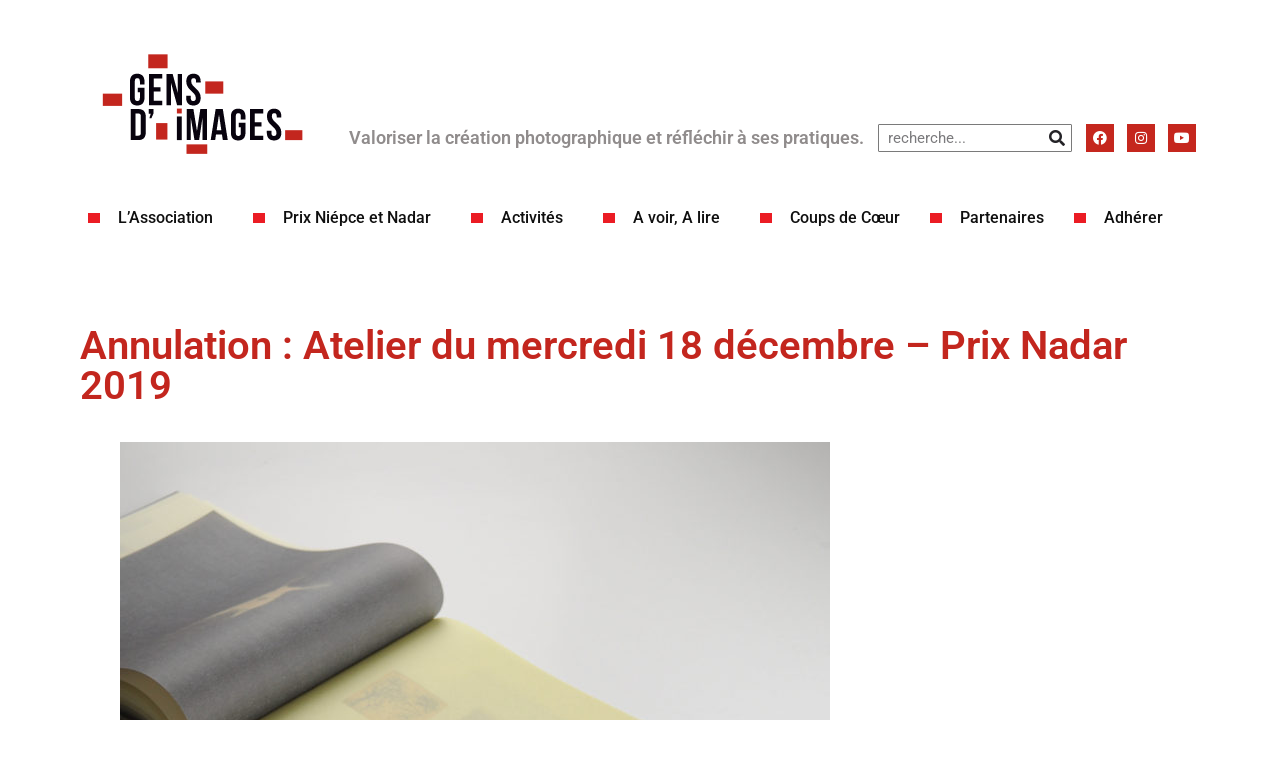

--- FILE ---
content_type: text/html; charset=UTF-8
request_url: https://gensdimages.com/2019/12/01/atelier-du-mercredi-18-decembre-prix-nadar-2019/
body_size: 13575
content:
<!doctype html>
<html lang="fr-FR">
<head>
	<meta charset="UTF-8">
	<meta name="viewport" content="width=device-width, initial-scale=1">
	<link rel="profile" href="https://gmpg.org/xfn/11">
	<title>Annulation : Atelier du mercredi 18 décembre &#8211; Prix Nadar 2019 &#8211; Les Gens d&#039;images</title>
<meta name='robots' content='max-image-preview:large' />
<link rel="alternate" type="application/rss+xml" title="Les Gens d&#039;images &raquo; Flux" href="https://gensdimages.com/feed/" />
<link rel="alternate" type="application/rss+xml" title="Les Gens d&#039;images &raquo; Flux des commentaires" href="https://gensdimages.com/comments/feed/" />
<link rel="alternate" type="application/rss+xml" title="Les Gens d&#039;images &raquo; Annulation : Atelier du mercredi 18 décembre &#8211; Prix Nadar 2019 Flux des commentaires" href="https://gensdimages.com/2019/12/01/atelier-du-mercredi-18-decembre-prix-nadar-2019/feed/" />
<link rel="alternate" title="oEmbed (JSON)" type="application/json+oembed" href="https://gensdimages.com/wp-json/oembed/1.0/embed?url=https%3A%2F%2Fgensdimages.com%2F2019%2F12%2F01%2Fatelier-du-mercredi-18-decembre-prix-nadar-2019%2F" />
<link rel="alternate" title="oEmbed (XML)" type="text/xml+oembed" href="https://gensdimages.com/wp-json/oembed/1.0/embed?url=https%3A%2F%2Fgensdimages.com%2F2019%2F12%2F01%2Fatelier-du-mercredi-18-decembre-prix-nadar-2019%2F&#038;format=xml" />
<style id='wp-img-auto-sizes-contain-inline-css'>
img:is([sizes=auto i],[sizes^="auto," i]){contain-intrinsic-size:3000px 1500px}
/*# sourceURL=wp-img-auto-sizes-contain-inline-css */
</style>
<style id='wp-emoji-styles-inline-css'>

	img.wp-smiley, img.emoji {
		display: inline !important;
		border: none !important;
		box-shadow: none !important;
		height: 1em !important;
		width: 1em !important;
		margin: 0 0.07em !important;
		vertical-align: -0.1em !important;
		background: none !important;
		padding: 0 !important;
	}
/*# sourceURL=wp-emoji-styles-inline-css */
</style>
<link rel='stylesheet' id='wp-block-library-css' href='https://gensdimages.com/wp-includes/css/dist/block-library/style.min.css?ver=6.9' media='all' />
<style id='wp-block-image-inline-css'>
.wp-block-image>a,.wp-block-image>figure>a{display:inline-block}.wp-block-image img{box-sizing:border-box;height:auto;max-width:100%;vertical-align:bottom}@media not (prefers-reduced-motion){.wp-block-image img.hide{visibility:hidden}.wp-block-image img.show{animation:show-content-image .4s}}.wp-block-image[style*=border-radius] img,.wp-block-image[style*=border-radius]>a{border-radius:inherit}.wp-block-image.has-custom-border img{box-sizing:border-box}.wp-block-image.aligncenter{text-align:center}.wp-block-image.alignfull>a,.wp-block-image.alignwide>a{width:100%}.wp-block-image.alignfull img,.wp-block-image.alignwide img{height:auto;width:100%}.wp-block-image .aligncenter,.wp-block-image .alignleft,.wp-block-image .alignright,.wp-block-image.aligncenter,.wp-block-image.alignleft,.wp-block-image.alignright{display:table}.wp-block-image .aligncenter>figcaption,.wp-block-image .alignleft>figcaption,.wp-block-image .alignright>figcaption,.wp-block-image.aligncenter>figcaption,.wp-block-image.alignleft>figcaption,.wp-block-image.alignright>figcaption{caption-side:bottom;display:table-caption}.wp-block-image .alignleft{float:left;margin:.5em 1em .5em 0}.wp-block-image .alignright{float:right;margin:.5em 0 .5em 1em}.wp-block-image .aligncenter{margin-left:auto;margin-right:auto}.wp-block-image :where(figcaption){margin-bottom:1em;margin-top:.5em}.wp-block-image.is-style-circle-mask img{border-radius:9999px}@supports ((-webkit-mask-image:none) or (mask-image:none)) or (-webkit-mask-image:none){.wp-block-image.is-style-circle-mask img{border-radius:0;-webkit-mask-image:url('data:image/svg+xml;utf8,<svg viewBox="0 0 100 100" xmlns="http://www.w3.org/2000/svg"><circle cx="50" cy="50" r="50"/></svg>');mask-image:url('data:image/svg+xml;utf8,<svg viewBox="0 0 100 100" xmlns="http://www.w3.org/2000/svg"><circle cx="50" cy="50" r="50"/></svg>');mask-mode:alpha;-webkit-mask-position:center;mask-position:center;-webkit-mask-repeat:no-repeat;mask-repeat:no-repeat;-webkit-mask-size:contain;mask-size:contain}}:root :where(.wp-block-image.is-style-rounded img,.wp-block-image .is-style-rounded img){border-radius:9999px}.wp-block-image figure{margin:0}.wp-lightbox-container{display:flex;flex-direction:column;position:relative}.wp-lightbox-container img{cursor:zoom-in}.wp-lightbox-container img:hover+button{opacity:1}.wp-lightbox-container button{align-items:center;backdrop-filter:blur(16px) saturate(180%);background-color:#5a5a5a40;border:none;border-radius:4px;cursor:zoom-in;display:flex;height:20px;justify-content:center;opacity:0;padding:0;position:absolute;right:16px;text-align:center;top:16px;width:20px;z-index:100}@media not (prefers-reduced-motion){.wp-lightbox-container button{transition:opacity .2s ease}}.wp-lightbox-container button:focus-visible{outline:3px auto #5a5a5a40;outline:3px auto -webkit-focus-ring-color;outline-offset:3px}.wp-lightbox-container button:hover{cursor:pointer;opacity:1}.wp-lightbox-container button:focus{opacity:1}.wp-lightbox-container button:focus,.wp-lightbox-container button:hover,.wp-lightbox-container button:not(:hover):not(:active):not(.has-background){background-color:#5a5a5a40;border:none}.wp-lightbox-overlay{box-sizing:border-box;cursor:zoom-out;height:100vh;left:0;overflow:hidden;position:fixed;top:0;visibility:hidden;width:100%;z-index:100000}.wp-lightbox-overlay .close-button{align-items:center;cursor:pointer;display:flex;justify-content:center;min-height:40px;min-width:40px;padding:0;position:absolute;right:calc(env(safe-area-inset-right) + 16px);top:calc(env(safe-area-inset-top) + 16px);z-index:5000000}.wp-lightbox-overlay .close-button:focus,.wp-lightbox-overlay .close-button:hover,.wp-lightbox-overlay .close-button:not(:hover):not(:active):not(.has-background){background:none;border:none}.wp-lightbox-overlay .lightbox-image-container{height:var(--wp--lightbox-container-height);left:50%;overflow:hidden;position:absolute;top:50%;transform:translate(-50%,-50%);transform-origin:top left;width:var(--wp--lightbox-container-width);z-index:9999999999}.wp-lightbox-overlay .wp-block-image{align-items:center;box-sizing:border-box;display:flex;height:100%;justify-content:center;margin:0;position:relative;transform-origin:0 0;width:100%;z-index:3000000}.wp-lightbox-overlay .wp-block-image img{height:var(--wp--lightbox-image-height);min-height:var(--wp--lightbox-image-height);min-width:var(--wp--lightbox-image-width);width:var(--wp--lightbox-image-width)}.wp-lightbox-overlay .wp-block-image figcaption{display:none}.wp-lightbox-overlay button{background:none;border:none}.wp-lightbox-overlay .scrim{background-color:#fff;height:100%;opacity:.9;position:absolute;width:100%;z-index:2000000}.wp-lightbox-overlay.active{visibility:visible}@media not (prefers-reduced-motion){.wp-lightbox-overlay.active{animation:turn-on-visibility .25s both}.wp-lightbox-overlay.active img{animation:turn-on-visibility .35s both}.wp-lightbox-overlay.show-closing-animation:not(.active){animation:turn-off-visibility .35s both}.wp-lightbox-overlay.show-closing-animation:not(.active) img{animation:turn-off-visibility .25s both}.wp-lightbox-overlay.zoom.active{animation:none;opacity:1;visibility:visible}.wp-lightbox-overlay.zoom.active .lightbox-image-container{animation:lightbox-zoom-in .4s}.wp-lightbox-overlay.zoom.active .lightbox-image-container img{animation:none}.wp-lightbox-overlay.zoom.active .scrim{animation:turn-on-visibility .4s forwards}.wp-lightbox-overlay.zoom.show-closing-animation:not(.active){animation:none}.wp-lightbox-overlay.zoom.show-closing-animation:not(.active) .lightbox-image-container{animation:lightbox-zoom-out .4s}.wp-lightbox-overlay.zoom.show-closing-animation:not(.active) .lightbox-image-container img{animation:none}.wp-lightbox-overlay.zoom.show-closing-animation:not(.active) .scrim{animation:turn-off-visibility .4s forwards}}@keyframes show-content-image{0%{visibility:hidden}99%{visibility:hidden}to{visibility:visible}}@keyframes turn-on-visibility{0%{opacity:0}to{opacity:1}}@keyframes turn-off-visibility{0%{opacity:1;visibility:visible}99%{opacity:0;visibility:visible}to{opacity:0;visibility:hidden}}@keyframes lightbox-zoom-in{0%{transform:translate(calc((-100vw + var(--wp--lightbox-scrollbar-width))/2 + var(--wp--lightbox-initial-left-position)),calc(-50vh + var(--wp--lightbox-initial-top-position))) scale(var(--wp--lightbox-scale))}to{transform:translate(-50%,-50%) scale(1)}}@keyframes lightbox-zoom-out{0%{transform:translate(-50%,-50%) scale(1);visibility:visible}99%{visibility:visible}to{transform:translate(calc((-100vw + var(--wp--lightbox-scrollbar-width))/2 + var(--wp--lightbox-initial-left-position)),calc(-50vh + var(--wp--lightbox-initial-top-position))) scale(var(--wp--lightbox-scale));visibility:hidden}}
/*# sourceURL=https://gensdimages.com/wp-includes/blocks/image/style.min.css */
</style>
<style id='wp-block-paragraph-inline-css'>
.is-small-text{font-size:.875em}.is-regular-text{font-size:1em}.is-large-text{font-size:2.25em}.is-larger-text{font-size:3em}.has-drop-cap:not(:focus):first-letter{float:left;font-size:8.4em;font-style:normal;font-weight:100;line-height:.68;margin:.05em .1em 0 0;text-transform:uppercase}body.rtl .has-drop-cap:not(:focus):first-letter{float:none;margin-left:.1em}p.has-drop-cap.has-background{overflow:hidden}:root :where(p.has-background){padding:1.25em 2.375em}:where(p.has-text-color:not(.has-link-color)) a{color:inherit}p.has-text-align-left[style*="writing-mode:vertical-lr"],p.has-text-align-right[style*="writing-mode:vertical-rl"]{rotate:180deg}
/*# sourceURL=https://gensdimages.com/wp-includes/blocks/paragraph/style.min.css */
</style>
<style id='global-styles-inline-css'>
:root{--wp--preset--aspect-ratio--square: 1;--wp--preset--aspect-ratio--4-3: 4/3;--wp--preset--aspect-ratio--3-4: 3/4;--wp--preset--aspect-ratio--3-2: 3/2;--wp--preset--aspect-ratio--2-3: 2/3;--wp--preset--aspect-ratio--16-9: 16/9;--wp--preset--aspect-ratio--9-16: 9/16;--wp--preset--color--black: #000000;--wp--preset--color--cyan-bluish-gray: #abb8c3;--wp--preset--color--white: #ffffff;--wp--preset--color--pale-pink: #f78da7;--wp--preset--color--vivid-red: #cf2e2e;--wp--preset--color--luminous-vivid-orange: #ff6900;--wp--preset--color--luminous-vivid-amber: #fcb900;--wp--preset--color--light-green-cyan: #7bdcb5;--wp--preset--color--vivid-green-cyan: #00d084;--wp--preset--color--pale-cyan-blue: #8ed1fc;--wp--preset--color--vivid-cyan-blue: #0693e3;--wp--preset--color--vivid-purple: #9b51e0;--wp--preset--gradient--vivid-cyan-blue-to-vivid-purple: linear-gradient(135deg,rgb(6,147,227) 0%,rgb(155,81,224) 100%);--wp--preset--gradient--light-green-cyan-to-vivid-green-cyan: linear-gradient(135deg,rgb(122,220,180) 0%,rgb(0,208,130) 100%);--wp--preset--gradient--luminous-vivid-amber-to-luminous-vivid-orange: linear-gradient(135deg,rgb(252,185,0) 0%,rgb(255,105,0) 100%);--wp--preset--gradient--luminous-vivid-orange-to-vivid-red: linear-gradient(135deg,rgb(255,105,0) 0%,rgb(207,46,46) 100%);--wp--preset--gradient--very-light-gray-to-cyan-bluish-gray: linear-gradient(135deg,rgb(238,238,238) 0%,rgb(169,184,195) 100%);--wp--preset--gradient--cool-to-warm-spectrum: linear-gradient(135deg,rgb(74,234,220) 0%,rgb(151,120,209) 20%,rgb(207,42,186) 40%,rgb(238,44,130) 60%,rgb(251,105,98) 80%,rgb(254,248,76) 100%);--wp--preset--gradient--blush-light-purple: linear-gradient(135deg,rgb(255,206,236) 0%,rgb(152,150,240) 100%);--wp--preset--gradient--blush-bordeaux: linear-gradient(135deg,rgb(254,205,165) 0%,rgb(254,45,45) 50%,rgb(107,0,62) 100%);--wp--preset--gradient--luminous-dusk: linear-gradient(135deg,rgb(255,203,112) 0%,rgb(199,81,192) 50%,rgb(65,88,208) 100%);--wp--preset--gradient--pale-ocean: linear-gradient(135deg,rgb(255,245,203) 0%,rgb(182,227,212) 50%,rgb(51,167,181) 100%);--wp--preset--gradient--electric-grass: linear-gradient(135deg,rgb(202,248,128) 0%,rgb(113,206,126) 100%);--wp--preset--gradient--midnight: linear-gradient(135deg,rgb(2,3,129) 0%,rgb(40,116,252) 100%);--wp--preset--font-size--small: 13px;--wp--preset--font-size--medium: 20px;--wp--preset--font-size--large: 36px;--wp--preset--font-size--x-large: 42px;--wp--preset--spacing--20: 0.44rem;--wp--preset--spacing--30: 0.67rem;--wp--preset--spacing--40: 1rem;--wp--preset--spacing--50: 1.5rem;--wp--preset--spacing--60: 2.25rem;--wp--preset--spacing--70: 3.38rem;--wp--preset--spacing--80: 5.06rem;--wp--preset--shadow--natural: 6px 6px 9px rgba(0, 0, 0, 0.2);--wp--preset--shadow--deep: 12px 12px 50px rgba(0, 0, 0, 0.4);--wp--preset--shadow--sharp: 6px 6px 0px rgba(0, 0, 0, 0.2);--wp--preset--shadow--outlined: 6px 6px 0px -3px rgb(255, 255, 255), 6px 6px rgb(0, 0, 0);--wp--preset--shadow--crisp: 6px 6px 0px rgb(0, 0, 0);}:root { --wp--style--global--content-size: 800px;--wp--style--global--wide-size: 1200px; }:where(body) { margin: 0; }.wp-site-blocks > .alignleft { float: left; margin-right: 2em; }.wp-site-blocks > .alignright { float: right; margin-left: 2em; }.wp-site-blocks > .aligncenter { justify-content: center; margin-left: auto; margin-right: auto; }:where(.wp-site-blocks) > * { margin-block-start: 24px; margin-block-end: 0; }:where(.wp-site-blocks) > :first-child { margin-block-start: 0; }:where(.wp-site-blocks) > :last-child { margin-block-end: 0; }:root { --wp--style--block-gap: 24px; }:root :where(.is-layout-flow) > :first-child{margin-block-start: 0;}:root :where(.is-layout-flow) > :last-child{margin-block-end: 0;}:root :where(.is-layout-flow) > *{margin-block-start: 24px;margin-block-end: 0;}:root :where(.is-layout-constrained) > :first-child{margin-block-start: 0;}:root :where(.is-layout-constrained) > :last-child{margin-block-end: 0;}:root :where(.is-layout-constrained) > *{margin-block-start: 24px;margin-block-end: 0;}:root :where(.is-layout-flex){gap: 24px;}:root :where(.is-layout-grid){gap: 24px;}.is-layout-flow > .alignleft{float: left;margin-inline-start: 0;margin-inline-end: 2em;}.is-layout-flow > .alignright{float: right;margin-inline-start: 2em;margin-inline-end: 0;}.is-layout-flow > .aligncenter{margin-left: auto !important;margin-right: auto !important;}.is-layout-constrained > .alignleft{float: left;margin-inline-start: 0;margin-inline-end: 2em;}.is-layout-constrained > .alignright{float: right;margin-inline-start: 2em;margin-inline-end: 0;}.is-layout-constrained > .aligncenter{margin-left: auto !important;margin-right: auto !important;}.is-layout-constrained > :where(:not(.alignleft):not(.alignright):not(.alignfull)){max-width: var(--wp--style--global--content-size);margin-left: auto !important;margin-right: auto !important;}.is-layout-constrained > .alignwide{max-width: var(--wp--style--global--wide-size);}body .is-layout-flex{display: flex;}.is-layout-flex{flex-wrap: wrap;align-items: center;}.is-layout-flex > :is(*, div){margin: 0;}body .is-layout-grid{display: grid;}.is-layout-grid > :is(*, div){margin: 0;}body{padding-top: 0px;padding-right: 0px;padding-bottom: 0px;padding-left: 0px;}a:where(:not(.wp-element-button)){text-decoration: underline;}:root :where(.wp-element-button, .wp-block-button__link){background-color: #32373c;border-width: 0;color: #fff;font-family: inherit;font-size: inherit;font-style: inherit;font-weight: inherit;letter-spacing: inherit;line-height: inherit;padding-top: calc(0.667em + 2px);padding-right: calc(1.333em + 2px);padding-bottom: calc(0.667em + 2px);padding-left: calc(1.333em + 2px);text-decoration: none;text-transform: inherit;}.has-black-color{color: var(--wp--preset--color--black) !important;}.has-cyan-bluish-gray-color{color: var(--wp--preset--color--cyan-bluish-gray) !important;}.has-white-color{color: var(--wp--preset--color--white) !important;}.has-pale-pink-color{color: var(--wp--preset--color--pale-pink) !important;}.has-vivid-red-color{color: var(--wp--preset--color--vivid-red) !important;}.has-luminous-vivid-orange-color{color: var(--wp--preset--color--luminous-vivid-orange) !important;}.has-luminous-vivid-amber-color{color: var(--wp--preset--color--luminous-vivid-amber) !important;}.has-light-green-cyan-color{color: var(--wp--preset--color--light-green-cyan) !important;}.has-vivid-green-cyan-color{color: var(--wp--preset--color--vivid-green-cyan) !important;}.has-pale-cyan-blue-color{color: var(--wp--preset--color--pale-cyan-blue) !important;}.has-vivid-cyan-blue-color{color: var(--wp--preset--color--vivid-cyan-blue) !important;}.has-vivid-purple-color{color: var(--wp--preset--color--vivid-purple) !important;}.has-black-background-color{background-color: var(--wp--preset--color--black) !important;}.has-cyan-bluish-gray-background-color{background-color: var(--wp--preset--color--cyan-bluish-gray) !important;}.has-white-background-color{background-color: var(--wp--preset--color--white) !important;}.has-pale-pink-background-color{background-color: var(--wp--preset--color--pale-pink) !important;}.has-vivid-red-background-color{background-color: var(--wp--preset--color--vivid-red) !important;}.has-luminous-vivid-orange-background-color{background-color: var(--wp--preset--color--luminous-vivid-orange) !important;}.has-luminous-vivid-amber-background-color{background-color: var(--wp--preset--color--luminous-vivid-amber) !important;}.has-light-green-cyan-background-color{background-color: var(--wp--preset--color--light-green-cyan) !important;}.has-vivid-green-cyan-background-color{background-color: var(--wp--preset--color--vivid-green-cyan) !important;}.has-pale-cyan-blue-background-color{background-color: var(--wp--preset--color--pale-cyan-blue) !important;}.has-vivid-cyan-blue-background-color{background-color: var(--wp--preset--color--vivid-cyan-blue) !important;}.has-vivid-purple-background-color{background-color: var(--wp--preset--color--vivid-purple) !important;}.has-black-border-color{border-color: var(--wp--preset--color--black) !important;}.has-cyan-bluish-gray-border-color{border-color: var(--wp--preset--color--cyan-bluish-gray) !important;}.has-white-border-color{border-color: var(--wp--preset--color--white) !important;}.has-pale-pink-border-color{border-color: var(--wp--preset--color--pale-pink) !important;}.has-vivid-red-border-color{border-color: var(--wp--preset--color--vivid-red) !important;}.has-luminous-vivid-orange-border-color{border-color: var(--wp--preset--color--luminous-vivid-orange) !important;}.has-luminous-vivid-amber-border-color{border-color: var(--wp--preset--color--luminous-vivid-amber) !important;}.has-light-green-cyan-border-color{border-color: var(--wp--preset--color--light-green-cyan) !important;}.has-vivid-green-cyan-border-color{border-color: var(--wp--preset--color--vivid-green-cyan) !important;}.has-pale-cyan-blue-border-color{border-color: var(--wp--preset--color--pale-cyan-blue) !important;}.has-vivid-cyan-blue-border-color{border-color: var(--wp--preset--color--vivid-cyan-blue) !important;}.has-vivid-purple-border-color{border-color: var(--wp--preset--color--vivid-purple) !important;}.has-vivid-cyan-blue-to-vivid-purple-gradient-background{background: var(--wp--preset--gradient--vivid-cyan-blue-to-vivid-purple) !important;}.has-light-green-cyan-to-vivid-green-cyan-gradient-background{background: var(--wp--preset--gradient--light-green-cyan-to-vivid-green-cyan) !important;}.has-luminous-vivid-amber-to-luminous-vivid-orange-gradient-background{background: var(--wp--preset--gradient--luminous-vivid-amber-to-luminous-vivid-orange) !important;}.has-luminous-vivid-orange-to-vivid-red-gradient-background{background: var(--wp--preset--gradient--luminous-vivid-orange-to-vivid-red) !important;}.has-very-light-gray-to-cyan-bluish-gray-gradient-background{background: var(--wp--preset--gradient--very-light-gray-to-cyan-bluish-gray) !important;}.has-cool-to-warm-spectrum-gradient-background{background: var(--wp--preset--gradient--cool-to-warm-spectrum) !important;}.has-blush-light-purple-gradient-background{background: var(--wp--preset--gradient--blush-light-purple) !important;}.has-blush-bordeaux-gradient-background{background: var(--wp--preset--gradient--blush-bordeaux) !important;}.has-luminous-dusk-gradient-background{background: var(--wp--preset--gradient--luminous-dusk) !important;}.has-pale-ocean-gradient-background{background: var(--wp--preset--gradient--pale-ocean) !important;}.has-electric-grass-gradient-background{background: var(--wp--preset--gradient--electric-grass) !important;}.has-midnight-gradient-background{background: var(--wp--preset--gradient--midnight) !important;}.has-small-font-size{font-size: var(--wp--preset--font-size--small) !important;}.has-medium-font-size{font-size: var(--wp--preset--font-size--medium) !important;}.has-large-font-size{font-size: var(--wp--preset--font-size--large) !important;}.has-x-large-font-size{font-size: var(--wp--preset--font-size--x-large) !important;}
/*# sourceURL=global-styles-inline-css */
</style>

<link rel='stylesheet' id='hello-elementor-css' href='https://gensdimages.com/wp-content/themes/hello-elementor/assets/css/reset.css?ver=3.4.5' media='all' />
<link rel='stylesheet' id='hello-elementor-theme-style-css' href='https://gensdimages.com/wp-content/themes/hello-elementor/assets/css/theme.css?ver=3.4.5' media='all' />
<link rel='stylesheet' id='hello-elementor-header-footer-css' href='https://gensdimages.com/wp-content/themes/hello-elementor/assets/css/header-footer.css?ver=3.4.5' media='all' />
<link rel='stylesheet' id='elementor-frontend-css' href='https://gensdimages.com/wp-content/plugins/elementor/assets/css/frontend.min.css?ver=3.33.2' media='all' />
<link rel='stylesheet' id='elementor-post-4900-css' href='https://gensdimages.com/wp-content/uploads/elementor/css/post-4900.css?ver=1768996857' media='all' />
<link rel='stylesheet' id='widget-image-css' href='https://gensdimages.com/wp-content/plugins/elementor/assets/css/widget-image.min.css?ver=3.33.2' media='all' />
<link rel='stylesheet' id='widget-heading-css' href='https://gensdimages.com/wp-content/plugins/elementor/assets/css/widget-heading.min.css?ver=3.33.2' media='all' />
<link rel='stylesheet' id='widget-search-form-css' href='https://gensdimages.com/wp-content/plugins/elementor-pro/assets/css/widget-search-form.min.css?ver=3.34.1' media='all' />
<link rel='stylesheet' id='elementor-icons-shared-0-css' href='https://gensdimages.com/wp-content/plugins/elementor/assets/lib/font-awesome/css/fontawesome.min.css?ver=5.15.3' media='all' />
<link rel='stylesheet' id='elementor-icons-fa-solid-css' href='https://gensdimages.com/wp-content/plugins/elementor/assets/lib/font-awesome/css/solid.min.css?ver=5.15.3' media='all' />
<link rel='stylesheet' id='widget-social-icons-css' href='https://gensdimages.com/wp-content/plugins/elementor/assets/css/widget-social-icons.min.css?ver=3.33.2' media='all' />
<link rel='stylesheet' id='e-apple-webkit-css' href='https://gensdimages.com/wp-content/plugins/elementor/assets/css/conditionals/apple-webkit.min.css?ver=3.33.2' media='all' />
<link rel='stylesheet' id='e-sticky-css' href='https://gensdimages.com/wp-content/plugins/elementor-pro/assets/css/modules/sticky.min.css?ver=3.34.1' media='all' />
<link rel='stylesheet' id='widget-nav-menu-css' href='https://gensdimages.com/wp-content/plugins/elementor-pro/assets/css/widget-nav-menu.min.css?ver=3.34.1' media='all' />
<link rel='stylesheet' id='widget-spacer-css' href='https://gensdimages.com/wp-content/plugins/elementor/assets/css/widget-spacer.min.css?ver=3.33.2' media='all' />
<link rel='stylesheet' id='widget-divider-css' href='https://gensdimages.com/wp-content/plugins/elementor/assets/css/widget-divider.min.css?ver=3.33.2' media='all' />
<link rel='stylesheet' id='widget-post-navigation-css' href='https://gensdimages.com/wp-content/plugins/elementor-pro/assets/css/widget-post-navigation.min.css?ver=3.34.1' media='all' />
<link rel='stylesheet' id='e-animation-slideInUp-css' href='https://gensdimages.com/wp-content/plugins/elementor/assets/lib/animations/styles/slideInUp.min.css?ver=3.33.2' media='all' />
<link rel='stylesheet' id='e-popup-css' href='https://gensdimages.com/wp-content/plugins/elementor-pro/assets/css/conditionals/popup.min.css?ver=3.34.1' media='all' />
<link rel='stylesheet' id='elementor-icons-css' href='https://gensdimages.com/wp-content/plugins/elementor/assets/lib/eicons/css/elementor-icons.min.css?ver=5.44.0' media='all' />
<link rel='stylesheet' id='elementor-post-4912-css' href='https://gensdimages.com/wp-content/uploads/elementor/css/post-4912.css?ver=1768996857' media='all' />
<link rel='stylesheet' id='elementor-post-5220-css' href='https://gensdimages.com/wp-content/uploads/elementor/css/post-5220.css?ver=1768996857' media='all' />
<link rel='stylesheet' id='elementor-post-5440-css' href='https://gensdimages.com/wp-content/uploads/elementor/css/post-5440.css?ver=1768996878' media='all' />
<link rel='stylesheet' id='elementor-post-5268-css' href='https://gensdimages.com/wp-content/uploads/elementor/css/post-5268.css?ver=1768996857' media='all' />
<link rel='stylesheet' id='elementor-gf-local-roboto-css' href='https://gensdimages.com/wp-content/uploads/elementor/google-fonts/css/roboto.css?ver=1743437838' media='all' />
<link rel='stylesheet' id='elementor-gf-local-robotoslab-css' href='https://gensdimages.com/wp-content/uploads/elementor/google-fonts/css/robotoslab.css?ver=1743437840' media='all' />
<link rel='stylesheet' id='elementor-icons-fa-brands-css' href='https://gensdimages.com/wp-content/plugins/elementor/assets/lib/font-awesome/css/brands.min.css?ver=5.15.3' media='all' />
<script src="https://gensdimages.com/wp-includes/js/jquery/jquery.min.js?ver=3.7.1" id="jquery-core-js"></script>
<script src="https://gensdimages.com/wp-includes/js/jquery/jquery-migrate.min.js?ver=3.4.1" id="jquery-migrate-js"></script>
<link rel="https://api.w.org/" href="https://gensdimages.com/wp-json/" /><link rel="alternate" title="JSON" type="application/json" href="https://gensdimages.com/wp-json/wp/v2/posts/3574" /><link rel="EditURI" type="application/rsd+xml" title="RSD" href="https://gensdimages.com/xmlrpc.php?rsd" />
<meta name="generator" content="WordPress 6.9" />
<link rel="canonical" href="https://gensdimages.com/2019/12/01/atelier-du-mercredi-18-decembre-prix-nadar-2019/" />
<link rel='shortlink' href='https://gensdimages.com/?p=3574' />
<meta name="generator" content="Elementor 3.33.2; features: additional_custom_breakpoints; settings: css_print_method-external, google_font-enabled, font_display-auto">
			<style>
				.e-con.e-parent:nth-of-type(n+4):not(.e-lazyloaded):not(.e-no-lazyload),
				.e-con.e-parent:nth-of-type(n+4):not(.e-lazyloaded):not(.e-no-lazyload) * {
					background-image: none !important;
				}
				@media screen and (max-height: 1024px) {
					.e-con.e-parent:nth-of-type(n+3):not(.e-lazyloaded):not(.e-no-lazyload),
					.e-con.e-parent:nth-of-type(n+3):not(.e-lazyloaded):not(.e-no-lazyload) * {
						background-image: none !important;
					}
				}
				@media screen and (max-height: 640px) {
					.e-con.e-parent:nth-of-type(n+2):not(.e-lazyloaded):not(.e-no-lazyload),
					.e-con.e-parent:nth-of-type(n+2):not(.e-lazyloaded):not(.e-no-lazyload) * {
						background-image: none !important;
					}
				}
			</style>
			<style id="uagb-style-conditional-extension">@media (min-width: 1025px){body .uag-hide-desktop.uagb-google-map__wrap,body .uag-hide-desktop{display:none !important}}@media (min-width: 768px) and (max-width: 1024px){body .uag-hide-tab.uagb-google-map__wrap,body .uag-hide-tab{display:none !important}}@media (max-width: 767px){body .uag-hide-mob.uagb-google-map__wrap,body .uag-hide-mob{display:none !important}}</style><link rel="icon" href="https://gensdimages.com/wp-content/uploads/2022/07/cropped-Fav-1-32x32.gif" sizes="32x32" />
<link rel="icon" href="https://gensdimages.com/wp-content/uploads/2022/07/cropped-Fav-1-192x192.gif" sizes="192x192" />
<link rel="apple-touch-icon" href="https://gensdimages.com/wp-content/uploads/2022/07/cropped-Fav-1-180x180.gif" />
<meta name="msapplication-TileImage" content="https://gensdimages.com/wp-content/uploads/2022/07/cropped-Fav-1-270x270.gif" />
		<style id="wp-custom-css">
			a {
		color: #C3261E;
}

		</style>
		</head>
<body class="wp-singular post-template-default single single-post postid-3574 single-format-standard wp-custom-logo wp-embed-responsive wp-theme-hello-elementor metaslider-plugin hello-elementor-default elementor-default elementor-kit-4900 elementor-page-5440">


<a class="skip-link screen-reader-text" href="#content">Aller au contenu</a>

		<header data-elementor-type="header" data-elementor-id="4912" class="elementor elementor-4912 elementor-location-header" data-elementor-post-type="elementor_library">
					<section class="elementor-section elementor-top-section elementor-element elementor-element-a7ede14 elementor-section-full_width elementor-hidden-desktop elementor-hidden-tablet elementor-section-height-default elementor-section-height-default" data-id="a7ede14" data-element_type="section">
						<div class="elementor-container elementor-column-gap-default">
					<div class="elementor-column elementor-col-66 elementor-top-column elementor-element elementor-element-50dca72" data-id="50dca72" data-element_type="column">
			<div class="elementor-widget-wrap elementor-element-populated">
						<div class="elementor-element elementor-element-e945ea4 elementor-widget elementor-widget-theme-site-logo elementor-widget-image" data-id="e945ea4" data-element_type="widget" data-widget_type="theme-site-logo.default">
				<div class="elementor-widget-container">
											<a href="https://gensdimages.com">
			<img width="300" height="300" src="https://gensdimages.com/wp-content/uploads/2022/05/Logo_GI_2022.svg" class="attachment-medium size-medium wp-image-5046" alt="" />				</a>
											</div>
				</div>
					</div>
		</div>
				<div class="elementor-column elementor-col-33 elementor-top-column elementor-element elementor-element-3f3c1c9" data-id="3f3c1c9" data-element_type="column">
			<div class="elementor-widget-wrap elementor-element-populated">
						<div class="elementor-element elementor-element-16041cd elementor-tablet-align-right elementor-mobile-align-center elementor-widget elementor-widget-button" data-id="16041cd" data-element_type="widget" data-widget_type="button.default">
				<div class="elementor-widget-container">
									<div class="elementor-button-wrapper">
					<a class="elementor-button elementor-button-link elementor-size-md" href="#elementor-action%3Aaction%3Dpopup%3Aopen%26settings%3DeyJpZCI6IjUyNjgiLCJ0b2dnbGUiOmZhbHNlfQ%3D%3D">
						<span class="elementor-button-content-wrapper">
						<span class="elementor-button-icon">
				<i aria-hidden="true" class="fas fa-grip-lines"></i>			</span>
								</span>
					</a>
				</div>
								</div>
				</div>
					</div>
		</div>
					</div>
		</section>
				<section class="elementor-section elementor-top-section elementor-element elementor-element-8cff935 elementor-section-boxed elementor-section-height-default elementor-section-height-default" data-id="8cff935" data-element_type="section" data-settings="{&quot;background_background&quot;:&quot;classic&quot;,&quot;sticky&quot;:&quot;top&quot;,&quot;sticky_on&quot;:[&quot;desktop&quot;,&quot;tablet&quot;,&quot;mobile&quot;],&quot;sticky_offset&quot;:0,&quot;sticky_effects_offset&quot;:0,&quot;sticky_anchor_link_offset&quot;:0}">
						<div class="elementor-container elementor-column-gap-default">
					<div class="elementor-column elementor-col-25 elementor-top-column elementor-element elementor-element-033805f" data-id="033805f" data-element_type="column" data-settings="{&quot;background_background&quot;:&quot;classic&quot;}">
			<div class="elementor-widget-wrap elementor-element-populated">
						<div class="elementor-element elementor-element-c52a940 elementor-hidden-mobile elementor-widget elementor-widget-theme-site-logo elementor-widget-image" data-id="c52a940" data-element_type="widget" data-widget_type="theme-site-logo.default">
				<div class="elementor-widget-container">
											<a href="https://gensdimages.com">
			<img width="425" height="283" src="https://gensdimages.com/wp-content/uploads/2022/05/Logo_GI_2022.svg" class="attachment-full size-full wp-image-5046" alt="" />				</a>
											</div>
				</div>
					</div>
		</div>
				<div class="elementor-column elementor-col-25 elementor-top-column elementor-element elementor-element-c96efda" data-id="c96efda" data-element_type="column" data-settings="{&quot;background_background&quot;:&quot;classic&quot;}">
			<div class="elementor-widget-wrap elementor-element-populated">
						<div class="elementor-element elementor-element-dec82ad elementor-widget elementor-widget-heading" data-id="dec82ad" data-element_type="widget" data-widget_type="heading.default">
				<div class="elementor-widget-container">
					<h2 class="elementor-heading-title elementor-size-default">Valoriser la création photographique et réfléchir à ses pratiques.</h2>				</div>
				</div>
					</div>
		</div>
				<div class="elementor-column elementor-col-25 elementor-top-column elementor-element elementor-element-3350ec2" data-id="3350ec2" data-element_type="column" data-settings="{&quot;background_background&quot;:&quot;classic&quot;}">
			<div class="elementor-widget-wrap elementor-element-populated">
						<div class="elementor-element elementor-element-550831a elementor-search-form--skin-classic elementor-search-form--button-type-icon elementor-search-form--icon-search elementor-widget elementor-widget-search-form" data-id="550831a" data-element_type="widget" data-settings="{&quot;skin&quot;:&quot;classic&quot;}" data-widget_type="search-form.default">
				<div class="elementor-widget-container">
							<search role="search">
			<form class="elementor-search-form" action="https://gensdimages.com" method="get">
												<div class="elementor-search-form__container">
					<label class="elementor-screen-only" for="elementor-search-form-550831a">Rechercher </label>

					
					<input id="elementor-search-form-550831a" placeholder="recherche..." class="elementor-search-form__input" type="search" name="s" value="">
					
											<button class="elementor-search-form__submit" type="submit" aria-label="Rechercher ">
															<i aria-hidden="true" class="fas fa-search"></i>													</button>
					
									</div>
			</form>
		</search>
						</div>
				</div>
					</div>
		</div>
				<div class="elementor-column elementor-col-25 elementor-top-column elementor-element elementor-element-6667e06" data-id="6667e06" data-element_type="column" data-settings="{&quot;background_background&quot;:&quot;classic&quot;}">
			<div class="elementor-widget-wrap elementor-element-populated">
						<div class="elementor-element elementor-element-1a9c763 elementor-shape-square elementor-grid-0 e-grid-align-center elementor-widget elementor-widget-social-icons" data-id="1a9c763" data-element_type="widget" data-widget_type="social-icons.default">
				<div class="elementor-widget-container">
							<div class="elementor-social-icons-wrapper elementor-grid" role="list">
							<span class="elementor-grid-item" role="listitem">
					<a class="elementor-icon elementor-social-icon elementor-social-icon-facebook elementor-repeater-item-72e33b7" href="https://www.facebook.com/associationgensdimages" target="_blank">
						<span class="elementor-screen-only">Facebook</span>
						<i aria-hidden="true" class="fab fa-facebook"></i>					</a>
				</span>
							<span class="elementor-grid-item" role="listitem">
					<a class="elementor-icon elementor-social-icon elementor-social-icon-instagram elementor-repeater-item-7794cf9" href="https://www.instagram.com/gensdimages/" target="_blank">
						<span class="elementor-screen-only">Instagram</span>
						<i aria-hidden="true" class="fab fa-instagram"></i>					</a>
				</span>
							<span class="elementor-grid-item" role="listitem">
					<a class="elementor-icon elementor-social-icon elementor-social-icon-youtube elementor-repeater-item-7d88f00" href="https://www.youtube.com/@GensDimages/videos" target="_blank">
						<span class="elementor-screen-only">Youtube</span>
						<i aria-hidden="true" class="fab fa-youtube"></i>					</a>
				</span>
					</div>
						</div>
				</div>
					</div>
		</div>
					</div>
		</section>
				<section class="elementor-section elementor-top-section elementor-element elementor-element-fe727d7 elementor-hidden-mobile elementor-section-boxed elementor-section-height-default elementor-section-height-default" data-id="fe727d7" data-element_type="section" data-settings="{&quot;background_background&quot;:&quot;classic&quot;,&quot;sticky&quot;:&quot;top&quot;,&quot;sticky_offset&quot;:160,&quot;sticky_on&quot;:[&quot;desktop&quot;,&quot;tablet&quot;,&quot;mobile&quot;],&quot;sticky_effects_offset&quot;:0,&quot;sticky_anchor_link_offset&quot;:0}">
						<div class="elementor-container elementor-column-gap-default">
					<div class="elementor-column elementor-col-100 elementor-top-column elementor-element elementor-element-5b1668b" data-id="5b1668b" data-element_type="column">
			<div class="elementor-widget-wrap elementor-element-populated">
						<div class="elementor-element elementor-element-c815a2d elementor-nav-menu__align-start elementor-widget__width-auto isheader elementor-nav-menu--dropdown-mobile elementor-nav-menu__text-align-aside elementor-widget elementor-widget-nav-menu" data-id="c815a2d" data-element_type="widget" data-settings="{&quot;submenu_icon&quot;:{&quot;value&quot;:&quot;&lt;i class=\&quot;\&quot; aria-hidden=\&quot;true\&quot;&gt;&lt;\/i&gt;&quot;,&quot;library&quot;:&quot;&quot;},&quot;layout&quot;:&quot;horizontal&quot;}" data-widget_type="nav-menu.default">
				<div class="elementor-widget-container">
								<nav aria-label="Menu" class="elementor-nav-menu--main elementor-nav-menu__container elementor-nav-menu--layout-horizontal e--pointer-underline e--animation-slide">
				<ul id="menu-1-c815a2d" class="elementor-nav-menu"><li class="menu-item menu-item-type-post_type menu-item-object-page menu-item-has-children menu-item-6755"><a href="https://gensdimages.com/lassociation/" class="elementor-item">L’Association</a>
<ul class="sub-menu elementor-nav-menu--dropdown">
	<li class="menu-item menu-item-type-post_type menu-item-object-page menu-item-7788"><a href="https://gensdimages.com/qui-sommes-nous-2/" class="elementor-sub-item">Qui sommes-nous ?</a></li>
	<li class="menu-item menu-item-type-post_type menu-item-object-page menu-item-8048"><a href="https://gensdimages.com/elementor-8042/" class="elementor-sub-item">Le Livre</a></li>
	<li class="menu-item menu-item-type-post_type menu-item-object-page menu-item-5438"><a href="https://gensdimages.com/carnets/" class="elementor-sub-item">Carnets</a></li>
	<li class="menu-item menu-item-type-post_type menu-item-object-page menu-item-7782"><a href="https://gensdimages.com/prix-arcimboldo/" class="elementor-sub-item">Prix Arcimboldo</a></li>
	<li class="menu-item menu-item-type-post_type menu-item-object-page menu-item-5051"><a href="https://gensdimages.com/qui-sommes-nous/" class="elementor-sub-item">Témoignage sur Albert Plécy</a></li>
	<li class="menu-item menu-item-type-post_type menu-item-object-page menu-item-6751"><a href="https://gensdimages.com/qui-sommes-nous/lassociation-des-gens-dimages-temoins-et-acteurs-des-evolutions-de-la-photographie-en-france-entre-1954-et-1985/" class="elementor-sub-item">Mémoire de Rebecca Flore</a></li>
</ul>
</li>
<li class="menu-item menu-item-type-post_type menu-item-object-page menu-item-has-children menu-item-26"><a href="https://gensdimages.com/les-prix/" class="elementor-item">Prix Niépce et Nadar</a>
<ul class="sub-menu elementor-nav-menu--dropdown">
	<li class="menu-item menu-item-type-post_type menu-item-object-page menu-item-5130"><a href="https://gensdimages.com/les-prix/" class="elementor-sub-item">Présentation</a></li>
	<li class="menu-item menu-item-type-post_type menu-item-object-page menu-item-5165"><a href="https://gensdimages.com/prix-niepce/" class="elementor-sub-item">Prix Niépce Gens d’images</a></li>
	<li class="menu-item menu-item-type-post_type menu-item-object-page menu-item-5181"><a href="https://gensdimages.com/prix-nadar/" class="elementor-sub-item">Prix Nadar Gens d’images</a></li>
</ul>
</li>
<li class="menu-item menu-item-type-custom menu-item-object-custom menu-item-has-children menu-item-4906"><a href="#" class="elementor-item elementor-item-anchor">Activités</a>
<ul class="sub-menu elementor-nav-menu--dropdown">
	<li class="menu-item menu-item-type-post_type menu-item-object-page menu-item-186"><a href="https://gensdimages.com/les-ateliers/" class="elementor-sub-item">Les Ateliers</a></li>
	<li class="menu-item menu-item-type-post_type menu-item-object-page menu-item-185"><a href="https://gensdimages.com/les-cafes/" class="elementor-sub-item">Les Cafés Images</a></li>
	<li class="menu-item menu-item-type-post_type menu-item-object-page menu-item-5367"><a href="https://gensdimages.com/les-visites/" class="elementor-sub-item">Les Visites</a></li>
</ul>
</li>
<li class="menu-item menu-item-type-custom menu-item-object-custom menu-item-has-children menu-item-4907"><a href="#" class="elementor-item elementor-item-anchor">A voir, A lire</a>
<ul class="sub-menu elementor-nav-menu--dropdown">
	<li class="menu-item menu-item-type-post_type menu-item-object-page menu-item-6768"><a href="https://gensdimages.com/comment-ca-voit/" class="elementor-sub-item">Comment ça voit ?</a></li>
	<li class="menu-item menu-item-type-post_type menu-item-object-page menu-item-5416"><a href="https://gensdimages.com/ecrits/" class="elementor-sub-item">Écrits</a></li>
</ul>
</li>
<li class="menu-item menu-item-type-post_type menu-item-object-page menu-item-6013"><a href="https://gensdimages.com/coups-de-coeur%e2%80%8b/" class="elementor-item">Coups de Cœur​</a></li>
<li class="menu-item menu-item-type-post_type menu-item-object-page menu-item-4909"><a href="https://gensdimages.com/nos-partenaires/" class="elementor-item">Partenaires</a></li>
<li class="menu-item menu-item-type-post_type menu-item-object-page menu-item-5619"><a href="https://gensdimages.com/devenez-adherent/" class="elementor-item">Adhérer</a></li>
</ul>			</nav>
						<nav class="elementor-nav-menu--dropdown elementor-nav-menu__container" aria-hidden="true">
				<ul id="menu-2-c815a2d" class="elementor-nav-menu"><li class="menu-item menu-item-type-post_type menu-item-object-page menu-item-has-children menu-item-6755"><a href="https://gensdimages.com/lassociation/" class="elementor-item" tabindex="-1">L’Association</a>
<ul class="sub-menu elementor-nav-menu--dropdown">
	<li class="menu-item menu-item-type-post_type menu-item-object-page menu-item-7788"><a href="https://gensdimages.com/qui-sommes-nous-2/" class="elementor-sub-item" tabindex="-1">Qui sommes-nous ?</a></li>
	<li class="menu-item menu-item-type-post_type menu-item-object-page menu-item-8048"><a href="https://gensdimages.com/elementor-8042/" class="elementor-sub-item" tabindex="-1">Le Livre</a></li>
	<li class="menu-item menu-item-type-post_type menu-item-object-page menu-item-5438"><a href="https://gensdimages.com/carnets/" class="elementor-sub-item" tabindex="-1">Carnets</a></li>
	<li class="menu-item menu-item-type-post_type menu-item-object-page menu-item-7782"><a href="https://gensdimages.com/prix-arcimboldo/" class="elementor-sub-item" tabindex="-1">Prix Arcimboldo</a></li>
	<li class="menu-item menu-item-type-post_type menu-item-object-page menu-item-5051"><a href="https://gensdimages.com/qui-sommes-nous/" class="elementor-sub-item" tabindex="-1">Témoignage sur Albert Plécy</a></li>
	<li class="menu-item menu-item-type-post_type menu-item-object-page menu-item-6751"><a href="https://gensdimages.com/qui-sommes-nous/lassociation-des-gens-dimages-temoins-et-acteurs-des-evolutions-de-la-photographie-en-france-entre-1954-et-1985/" class="elementor-sub-item" tabindex="-1">Mémoire de Rebecca Flore</a></li>
</ul>
</li>
<li class="menu-item menu-item-type-post_type menu-item-object-page menu-item-has-children menu-item-26"><a href="https://gensdimages.com/les-prix/" class="elementor-item" tabindex="-1">Prix Niépce et Nadar</a>
<ul class="sub-menu elementor-nav-menu--dropdown">
	<li class="menu-item menu-item-type-post_type menu-item-object-page menu-item-5130"><a href="https://gensdimages.com/les-prix/" class="elementor-sub-item" tabindex="-1">Présentation</a></li>
	<li class="menu-item menu-item-type-post_type menu-item-object-page menu-item-5165"><a href="https://gensdimages.com/prix-niepce/" class="elementor-sub-item" tabindex="-1">Prix Niépce Gens d’images</a></li>
	<li class="menu-item menu-item-type-post_type menu-item-object-page menu-item-5181"><a href="https://gensdimages.com/prix-nadar/" class="elementor-sub-item" tabindex="-1">Prix Nadar Gens d’images</a></li>
</ul>
</li>
<li class="menu-item menu-item-type-custom menu-item-object-custom menu-item-has-children menu-item-4906"><a href="#" class="elementor-item elementor-item-anchor" tabindex="-1">Activités</a>
<ul class="sub-menu elementor-nav-menu--dropdown">
	<li class="menu-item menu-item-type-post_type menu-item-object-page menu-item-186"><a href="https://gensdimages.com/les-ateliers/" class="elementor-sub-item" tabindex="-1">Les Ateliers</a></li>
	<li class="menu-item menu-item-type-post_type menu-item-object-page menu-item-185"><a href="https://gensdimages.com/les-cafes/" class="elementor-sub-item" tabindex="-1">Les Cafés Images</a></li>
	<li class="menu-item menu-item-type-post_type menu-item-object-page menu-item-5367"><a href="https://gensdimages.com/les-visites/" class="elementor-sub-item" tabindex="-1">Les Visites</a></li>
</ul>
</li>
<li class="menu-item menu-item-type-custom menu-item-object-custom menu-item-has-children menu-item-4907"><a href="#" class="elementor-item elementor-item-anchor" tabindex="-1">A voir, A lire</a>
<ul class="sub-menu elementor-nav-menu--dropdown">
	<li class="menu-item menu-item-type-post_type menu-item-object-page menu-item-6768"><a href="https://gensdimages.com/comment-ca-voit/" class="elementor-sub-item" tabindex="-1">Comment ça voit ?</a></li>
	<li class="menu-item menu-item-type-post_type menu-item-object-page menu-item-5416"><a href="https://gensdimages.com/ecrits/" class="elementor-sub-item" tabindex="-1">Écrits</a></li>
</ul>
</li>
<li class="menu-item menu-item-type-post_type menu-item-object-page menu-item-6013"><a href="https://gensdimages.com/coups-de-coeur%e2%80%8b/" class="elementor-item" tabindex="-1">Coups de Cœur​</a></li>
<li class="menu-item menu-item-type-post_type menu-item-object-page menu-item-4909"><a href="https://gensdimages.com/nos-partenaires/" class="elementor-item" tabindex="-1">Partenaires</a></li>
<li class="menu-item menu-item-type-post_type menu-item-object-page menu-item-5619"><a href="https://gensdimages.com/devenez-adherent/" class="elementor-item" tabindex="-1">Adhérer</a></li>
</ul>			</nav>
						</div>
				</div>
				<div class="elementor-element elementor-element-dc3b1fc elementor-widget elementor-widget-spacer" data-id="dc3b1fc" data-element_type="widget" data-widget_type="spacer.default">
				<div class="elementor-widget-container">
							<div class="elementor-spacer">
			<div class="elementor-spacer-inner"></div>
		</div>
						</div>
				</div>
					</div>
		</div>
					</div>
		</section>
				</header>
				<div data-elementor-type="single-post" data-elementor-id="5440" class="elementor elementor-5440 elementor-location-single post-3574 post type-post status-publish format-standard has-post-thumbnail hentry category-ateliers" data-elementor-post-type="elementor_library">
					<section class="elementor-section elementor-top-section elementor-element elementor-element-d902ca1 elementor-section-boxed elementor-section-height-default elementor-section-height-default" data-id="d902ca1" data-element_type="section">
						<div class="elementor-container elementor-column-gap-default">
					<div class="elementor-column elementor-col-100 elementor-top-column elementor-element elementor-element-9e88cf0" data-id="9e88cf0" data-element_type="column">
			<div class="elementor-widget-wrap elementor-element-populated">
						<div class="elementor-element elementor-element-dd5cae0 elementor-widget elementor-widget-theme-post-title elementor-page-title elementor-widget-heading" data-id="dd5cae0" data-element_type="widget" data-widget_type="theme-post-title.default">
				<div class="elementor-widget-container">
					<h1 class="elementor-heading-title elementor-size-default">Annulation : Atelier du mercredi 18 décembre &#8211; Prix Nadar 2019</h1>				</div>
				</div>
				<div class="elementor-element elementor-element-c95c904 elementor-widget elementor-widget-theme-post-content" data-id="c95c904" data-element_type="widget" data-widget_type="theme-post-content.default">
				<div class="elementor-widget-container">
					
<figure class="wp-block-image"><img fetchpriority="high" fetchpriority="high" decoding="async" width="710" height="710" src="https://gensdimages.com/wp-content/uploads/2019/12/PrixNadar_soitgoes_2-710x710.jpg" alt="" class="wp-image-3575" srcset="https://gensdimages.com/wp-content/uploads/2019/12/PrixNadar_soitgoes_2-710x710.jpg 710w, https://gensdimages.com/wp-content/uploads/2019/12/PrixNadar_soitgoes_2-150x150.jpg 150w, https://gensdimages.com/wp-content/uploads/2019/12/PrixNadar_soitgoes_2-300x300.jpg 300w, https://gensdimages.com/wp-content/uploads/2019/12/PrixNadar_soitgoes_2-768x768.jpg 768w" sizes="(max-width: 710px) 100vw, 710px" /></figure>



<p><strong>Prix Nadar 2019 : the(M) éditions</strong><br><br></p>



<p>Chers amis et membres de Gens d&rsquo;images,</p>



<p>Les difficultés de transport et l&rsquo;indisponibilité de nos invités nous amènent malheureusement à annuler l&rsquo;Atelier prévu demain soir, mercredi 18/12 à l&rsquo;auditorium de l&rsquo;ADAGP.</p>



<p>Nous vous remercions pour votre compréhension,&nbsp;</p>



<p>Le comité directeur de Gens d’images</p>



<p><br></p>
				</div>
				</div>
				<div class="elementor-element elementor-element-8ad2c55 elementor-post-navigation-borders-yes elementor-widget elementor-widget-post-navigation" data-id="8ad2c55" data-element_type="widget" data-widget_type="post-navigation.default">
				<div class="elementor-widget-container">
							<div class="elementor-post-navigation" role="navigation" aria-label="Navigation de publication">
			<div class="elementor-post-navigation__prev elementor-post-navigation__link">
				<a href="https://gensdimages.com/2019/11/12/atelier-du-mercredi-20-novembre-stephen-dock/" rel="prev"><span class="post-navigation__arrow-wrapper post-navigation__arrow-prev"><i aria-hidden="true" class="fas fa-caret-left"></i><span class="elementor-screen-only">Précédent</span></span><span class="elementor-post-navigation__link__prev"><span class="post-navigation__prev--label">Précédent</span><span class="post-navigation__prev--title">Atelier du mercredi 20 novembre : Stephen Dock</span></span></a>			</div>
							<div class="elementor-post-navigation__separator-wrapper">
					<div class="elementor-post-navigation__separator"></div>
				</div>
						<div class="elementor-post-navigation__next elementor-post-navigation__link">
				<a href="https://gensdimages.com/2020/01/10/atelier-du-mardi-21-janvier-michel-poivert/" rel="next"><span class="elementor-post-navigation__link__next"><span class="post-navigation__next--label">Suivant</span><span class="post-navigation__next--title">Atelier du mardi 21 janvier : Michel Poivert</span></span><span class="post-navigation__arrow-wrapper post-navigation__arrow-next"><i aria-hidden="true" class="fas fa-caret-right"></i><span class="elementor-screen-only">Suivant</span></span></a>			</div>
		</div>
						</div>
				</div>
					</div>
		</div>
					</div>
		</section>
				</div>
				<footer data-elementor-type="footer" data-elementor-id="5220" class="elementor elementor-5220 elementor-location-footer" data-elementor-post-type="elementor_library">
					<section class="elementor-section elementor-top-section elementor-element elementor-element-4bbb914 elementor-section-boxed elementor-section-height-default elementor-section-height-default" data-id="4bbb914" data-element_type="section">
						<div class="elementor-container elementor-column-gap-no">
					<div class="elementor-column elementor-col-100 elementor-top-column elementor-element elementor-element-edc38d4" data-id="edc38d4" data-element_type="column">
			<div class="elementor-widget-wrap elementor-element-populated">
						<div class="elementor-element elementor-element-59a6593 elementor-widget-divider--view-line elementor-widget elementor-widget-divider" data-id="59a6593" data-element_type="widget" data-widget_type="divider.default">
				<div class="elementor-widget-container">
							<div class="elementor-divider">
			<span class="elementor-divider-separator">
						</span>
		</div>
						</div>
				</div>
				<div class="elementor-element elementor-element-2a22542 elementor-widget elementor-widget-text-editor" data-id="2a22542" data-element_type="widget" data-widget_type="text-editor.default">
				<div class="elementor-widget-container">
									<p style="text-align: center;"><a href="/contactez-nous">Contactez-nous</a> &#8211; <a href="/nos-partenaires">Nos Partenaires</a> &#8211; <a href="/mentions-legales">Mentions légales</a></p>								</div>
				</div>
				<div class="elementor-element elementor-element-f591585 elementor-widget elementor-widget-heading" data-id="f591585" data-element_type="widget" data-widget_type="heading.default">
				<div class="elementor-widget-container">
					<p class="elementor-heading-title elementor-size-default">Tous droits de reproduction interdits</p>				</div>
				</div>
				<div class="elementor-element elementor-element-44b52c5 elementor-widget-divider--view-line elementor-widget elementor-widget-divider" data-id="44b52c5" data-element_type="widget" data-widget_type="divider.default">
				<div class="elementor-widget-container">
							<div class="elementor-divider">
			<span class="elementor-divider-separator">
						</span>
		</div>
						</div>
				</div>
				<div class="elementor-element elementor-element-d629fcb elementor-widget elementor-widget-spacer" data-id="d629fcb" data-element_type="widget" data-widget_type="spacer.default">
				<div class="elementor-widget-container">
							<div class="elementor-spacer">
			<div class="elementor-spacer-inner"></div>
		</div>
						</div>
				</div>
					</div>
		</div>
					</div>
		</section>
				</footer>
		
<script type="speculationrules">
{"prefetch":[{"source":"document","where":{"and":[{"href_matches":"/*"},{"not":{"href_matches":["/wp-*.php","/wp-admin/*","/wp-content/uploads/*","/wp-content/*","/wp-content/plugins/*","/wp-content/themes/hello-elementor/*","/*\\?(.+)"]}},{"not":{"selector_matches":"a[rel~=\"nofollow\"]"}},{"not":{"selector_matches":".no-prefetch, .no-prefetch a"}}]},"eagerness":"conservative"}]}
</script>
		<div data-elementor-type="popup" data-elementor-id="5268" class="elementor elementor-5268 elementor-location-popup" data-elementor-settings="{&quot;entrance_animation_mobile&quot;:&quot;slideInUp&quot;,&quot;a11y_navigation&quot;:&quot;yes&quot;,&quot;triggers&quot;:[],&quot;timing&quot;:[]}" data-elementor-post-type="elementor_library">
					<section class="elementor-section elementor-top-section elementor-element elementor-element-b163b9a elementor-section-full_width elementor-section-height-full elementor-section-items-top elementor-section-content-top elementor-section-height-default" data-id="b163b9a" data-element_type="section" data-settings="{&quot;background_background&quot;:&quot;classic&quot;}">
						<div class="elementor-container elementor-column-gap-default">
					<div class="elementor-column elementor-col-50 elementor-top-column elementor-element elementor-element-6882592" data-id="6882592" data-element_type="column">
			<div class="elementor-widget-wrap elementor-element-populated">
						<div class="elementor-element elementor-element-7e06800 elementor-widget elementor-widget-spacer" data-id="7e06800" data-element_type="widget" data-widget_type="spacer.default">
				<div class="elementor-widget-container">
							<div class="elementor-spacer">
			<div class="elementor-spacer-inner"></div>
		</div>
						</div>
				</div>
				<div class="elementor-element elementor-element-22beaa1 elementor-widget elementor-widget-heading" data-id="22beaa1" data-element_type="widget" data-widget_type="heading.default">
				<div class="elementor-widget-container">
					<h2 class="elementor-heading-title elementor-size-default">Menu</h2>				</div>
				</div>
					</div>
		</div>
				<div class="elementor-column elementor-col-50 elementor-top-column elementor-element elementor-element-ab1e3d7" data-id="ab1e3d7" data-element_type="column">
			<div class="elementor-widget-wrap elementor-element-populated">
						<div class="elementor-element elementor-element-e60ca2f elementor-widget elementor-widget-nav-menu" data-id="e60ca2f" data-element_type="widget" data-settings="{&quot;layout&quot;:&quot;dropdown&quot;,&quot;submenu_icon&quot;:{&quot;value&quot;:&quot;&lt;i class=\&quot;fas fa-angle-down\&quot; aria-hidden=\&quot;true\&quot;&gt;&lt;\/i&gt;&quot;,&quot;library&quot;:&quot;fa-solid&quot;}}" data-widget_type="nav-menu.default">
				<div class="elementor-widget-container">
								<nav class="elementor-nav-menu--dropdown elementor-nav-menu__container" aria-hidden="true">
				<ul id="menu-2-e60ca2f" class="elementor-nav-menu"><li class="menu-item menu-item-type-post_type menu-item-object-page menu-item-has-children menu-item-6755"><a href="https://gensdimages.com/lassociation/" class="elementor-item" tabindex="-1">L’Association</a>
<ul class="sub-menu elementor-nav-menu--dropdown">
	<li class="menu-item menu-item-type-post_type menu-item-object-page menu-item-7788"><a href="https://gensdimages.com/qui-sommes-nous-2/" class="elementor-sub-item" tabindex="-1">Qui sommes-nous ?</a></li>
	<li class="menu-item menu-item-type-post_type menu-item-object-page menu-item-8048"><a href="https://gensdimages.com/elementor-8042/" class="elementor-sub-item" tabindex="-1">Le Livre</a></li>
	<li class="menu-item menu-item-type-post_type menu-item-object-page menu-item-5438"><a href="https://gensdimages.com/carnets/" class="elementor-sub-item" tabindex="-1">Carnets</a></li>
	<li class="menu-item menu-item-type-post_type menu-item-object-page menu-item-7782"><a href="https://gensdimages.com/prix-arcimboldo/" class="elementor-sub-item" tabindex="-1">Prix Arcimboldo</a></li>
	<li class="menu-item menu-item-type-post_type menu-item-object-page menu-item-5051"><a href="https://gensdimages.com/qui-sommes-nous/" class="elementor-sub-item" tabindex="-1">Témoignage sur Albert Plécy</a></li>
	<li class="menu-item menu-item-type-post_type menu-item-object-page menu-item-6751"><a href="https://gensdimages.com/qui-sommes-nous/lassociation-des-gens-dimages-temoins-et-acteurs-des-evolutions-de-la-photographie-en-france-entre-1954-et-1985/" class="elementor-sub-item" tabindex="-1">Mémoire de Rebecca Flore</a></li>
</ul>
</li>
<li class="menu-item menu-item-type-post_type menu-item-object-page menu-item-has-children menu-item-26"><a href="https://gensdimages.com/les-prix/" class="elementor-item" tabindex="-1">Prix Niépce et Nadar</a>
<ul class="sub-menu elementor-nav-menu--dropdown">
	<li class="menu-item menu-item-type-post_type menu-item-object-page menu-item-5130"><a href="https://gensdimages.com/les-prix/" class="elementor-sub-item" tabindex="-1">Présentation</a></li>
	<li class="menu-item menu-item-type-post_type menu-item-object-page menu-item-5165"><a href="https://gensdimages.com/prix-niepce/" class="elementor-sub-item" tabindex="-1">Prix Niépce Gens d’images</a></li>
	<li class="menu-item menu-item-type-post_type menu-item-object-page menu-item-5181"><a href="https://gensdimages.com/prix-nadar/" class="elementor-sub-item" tabindex="-1">Prix Nadar Gens d’images</a></li>
</ul>
</li>
<li class="menu-item menu-item-type-custom menu-item-object-custom menu-item-has-children menu-item-4906"><a href="#" class="elementor-item elementor-item-anchor" tabindex="-1">Activités</a>
<ul class="sub-menu elementor-nav-menu--dropdown">
	<li class="menu-item menu-item-type-post_type menu-item-object-page menu-item-186"><a href="https://gensdimages.com/les-ateliers/" class="elementor-sub-item" tabindex="-1">Les Ateliers</a></li>
	<li class="menu-item menu-item-type-post_type menu-item-object-page menu-item-185"><a href="https://gensdimages.com/les-cafes/" class="elementor-sub-item" tabindex="-1">Les Cafés Images</a></li>
	<li class="menu-item menu-item-type-post_type menu-item-object-page menu-item-5367"><a href="https://gensdimages.com/les-visites/" class="elementor-sub-item" tabindex="-1">Les Visites</a></li>
</ul>
</li>
<li class="menu-item menu-item-type-custom menu-item-object-custom menu-item-has-children menu-item-4907"><a href="#" class="elementor-item elementor-item-anchor" tabindex="-1">A voir, A lire</a>
<ul class="sub-menu elementor-nav-menu--dropdown">
	<li class="menu-item menu-item-type-post_type menu-item-object-page menu-item-6768"><a href="https://gensdimages.com/comment-ca-voit/" class="elementor-sub-item" tabindex="-1">Comment ça voit ?</a></li>
	<li class="menu-item menu-item-type-post_type menu-item-object-page menu-item-5416"><a href="https://gensdimages.com/ecrits/" class="elementor-sub-item" tabindex="-1">Écrits</a></li>
</ul>
</li>
<li class="menu-item menu-item-type-post_type menu-item-object-page menu-item-6013"><a href="https://gensdimages.com/coups-de-coeur%e2%80%8b/" class="elementor-item" tabindex="-1">Coups de Cœur​</a></li>
<li class="menu-item menu-item-type-post_type menu-item-object-page menu-item-4909"><a href="https://gensdimages.com/nos-partenaires/" class="elementor-item" tabindex="-1">Partenaires</a></li>
<li class="menu-item menu-item-type-post_type menu-item-object-page menu-item-5619"><a href="https://gensdimages.com/devenez-adherent/" class="elementor-item" tabindex="-1">Adhérer</a></li>
</ul>			</nav>
						</div>
				</div>
					</div>
		</div>
					</div>
		</section>
				</div>
					<script>
				const lazyloadRunObserver = () => {
					const lazyloadBackgrounds = document.querySelectorAll( `.e-con.e-parent:not(.e-lazyloaded)` );
					const lazyloadBackgroundObserver = new IntersectionObserver( ( entries ) => {
						entries.forEach( ( entry ) => {
							if ( entry.isIntersecting ) {
								let lazyloadBackground = entry.target;
								if( lazyloadBackground ) {
									lazyloadBackground.classList.add( 'e-lazyloaded' );
								}
								lazyloadBackgroundObserver.unobserve( entry.target );
							}
						});
					}, { rootMargin: '200px 0px 200px 0px' } );
					lazyloadBackgrounds.forEach( ( lazyloadBackground ) => {
						lazyloadBackgroundObserver.observe( lazyloadBackground );
					} );
				};
				const events = [
					'DOMContentLoaded',
					'elementor/lazyload/observe',
				];
				events.forEach( ( event ) => {
					document.addEventListener( event, lazyloadRunObserver );
				} );
			</script>
			<script src="https://gensdimages.com/wp-content/themes/hello-elementor/assets/js/hello-frontend.js?ver=3.4.5" id="hello-theme-frontend-js"></script>
<script src="https://gensdimages.com/wp-content/plugins/elementor/assets/js/webpack.runtime.min.js?ver=3.33.2" id="elementor-webpack-runtime-js"></script>
<script src="https://gensdimages.com/wp-content/plugins/elementor/assets/js/frontend-modules.min.js?ver=3.33.2" id="elementor-frontend-modules-js"></script>
<script src="https://gensdimages.com/wp-includes/js/jquery/ui/core.min.js?ver=1.13.3" id="jquery-ui-core-js"></script>
<script id="elementor-frontend-js-before">
var elementorFrontendConfig = {"environmentMode":{"edit":false,"wpPreview":false,"isScriptDebug":false},"i18n":{"shareOnFacebook":"Partager sur Facebook","shareOnTwitter":"Partager sur Twitter","pinIt":"L\u2019\u00e9pingler","download":"T\u00e9l\u00e9charger","downloadImage":"T\u00e9l\u00e9charger une image","fullscreen":"Plein \u00e9cran","zoom":"Zoom","share":"Partager","playVideo":"Lire la vid\u00e9o","previous":"Pr\u00e9c\u00e9dent","next":"Suivant","close":"Fermer","a11yCarouselPrevSlideMessage":"Diapositive pr\u00e9c\u00e9dente","a11yCarouselNextSlideMessage":"Diapositive suivante","a11yCarouselFirstSlideMessage":"Ceci est la premi\u00e8re diapositive","a11yCarouselLastSlideMessage":"Ceci est la derni\u00e8re diapositive","a11yCarouselPaginationBulletMessage":"Aller \u00e0 la diapositive"},"is_rtl":false,"breakpoints":{"xs":0,"sm":480,"md":768,"lg":1025,"xl":1440,"xxl":1600},"responsive":{"breakpoints":{"mobile":{"label":"Portrait mobile","value":767,"default_value":767,"direction":"max","is_enabled":true},"mobile_extra":{"label":"Mobile Paysage","value":880,"default_value":880,"direction":"max","is_enabled":false},"tablet":{"label":"Tablette en mode portrait","value":1024,"default_value":1024,"direction":"max","is_enabled":true},"tablet_extra":{"label":"Tablette en mode paysage","value":1200,"default_value":1200,"direction":"max","is_enabled":false},"laptop":{"label":"Portable","value":1366,"default_value":1366,"direction":"max","is_enabled":false},"widescreen":{"label":"\u00c9cran large","value":2400,"default_value":2400,"direction":"min","is_enabled":false}},
"hasCustomBreakpoints":false},"version":"3.33.2","is_static":false,"experimentalFeatures":{"additional_custom_breakpoints":true,"theme_builder_v2":true,"hello-theme-header-footer":true,"home_screen":true,"global_classes_should_enforce_capabilities":true,"e_variables":true,"cloud-library":true,"e_opt_in_v4_page":true,"import-export-customization":true,"e_pro_variables":true},"urls":{"assets":"https:\/\/gensdimages.com\/wp-content\/plugins\/elementor\/assets\/","ajaxurl":"https:\/\/gensdimages.com\/wp-admin\/admin-ajax.php","uploadUrl":"https:\/\/gensdimages.com\/wp-content\/uploads"},"nonces":{"floatingButtonsClickTracking":"d43d86cbf2"},"swiperClass":"swiper","settings":{"page":[],"editorPreferences":[]},"kit":{"body_background_background":"classic","active_breakpoints":["viewport_mobile","viewport_tablet"],"global_image_lightbox":"yes","lightbox_enable_counter":"yes","lightbox_enable_fullscreen":"yes","lightbox_enable_zoom":"yes","lightbox_enable_share":"yes","lightbox_title_src":"title","lightbox_description_src":"description","hello_header_logo_type":"logo","hello_header_menu_layout":"horizontal"},"post":{"id":3574,"title":"Annulation%20%3A%20Atelier%20du%20mercredi%2018%20d%C3%A9cembre%20%E2%80%93%20Prix%20Nadar%202019%20%E2%80%93%20Les%20Gens%20d%27images","excerpt":"","featuredImage":"https:\/\/gensdimages.com\/wp-content\/uploads\/2019\/12\/PrixNadar_soitgoes_2-710x710.jpg"}};
//# sourceURL=elementor-frontend-js-before
</script>
<script src="https://gensdimages.com/wp-content/plugins/elementor/assets/js/frontend.min.js?ver=3.33.2" id="elementor-frontend-js"></script>
<script src="https://gensdimages.com/wp-content/plugins/elementor-pro/assets/lib/sticky/jquery.sticky.min.js?ver=3.34.1" id="e-sticky-js"></script>
<script src="https://gensdimages.com/wp-content/plugins/elementor-pro/assets/lib/smartmenus/jquery.smartmenus.min.js?ver=1.2.1" id="smartmenus-js"></script>
<script src="https://gensdimages.com/wp-content/plugins/elementor-pro/assets/js/webpack-pro.runtime.min.js?ver=3.34.1" id="elementor-pro-webpack-runtime-js"></script>
<script src="https://gensdimages.com/wp-includes/js/dist/hooks.min.js?ver=dd5603f07f9220ed27f1" id="wp-hooks-js"></script>
<script src="https://gensdimages.com/wp-includes/js/dist/i18n.min.js?ver=c26c3dc7bed366793375" id="wp-i18n-js"></script>
<script id="wp-i18n-js-after">
wp.i18n.setLocaleData( { 'text direction\u0004ltr': [ 'ltr' ] } );
//# sourceURL=wp-i18n-js-after
</script>
<script id="elementor-pro-frontend-js-before">
var ElementorProFrontendConfig = {"ajaxurl":"https:\/\/gensdimages.com\/wp-admin\/admin-ajax.php","nonce":"58e40248b4","urls":{"assets":"https:\/\/gensdimages.com\/wp-content\/plugins\/elementor-pro\/assets\/","rest":"https:\/\/gensdimages.com\/wp-json\/"},"settings":{"lazy_load_background_images":true},"popup":{"hasPopUps":true},"shareButtonsNetworks":{"facebook":{"title":"Facebook","has_counter":true},"twitter":{"title":"Twitter"},"linkedin":{"title":"LinkedIn","has_counter":true},"pinterest":{"title":"Pinterest","has_counter":true},"reddit":{"title":"Reddit","has_counter":true},"vk":{"title":"VK","has_counter":true},"odnoklassniki":{"title":"OK","has_counter":true},"tumblr":{"title":"Tumblr"},"digg":{"title":"Digg"},"skype":{"title":"Skype"},"stumbleupon":{"title":"StumbleUpon","has_counter":true},"mix":{"title":"Mix"},"telegram":{"title":"Telegram"},"pocket":{"title":"Pocket","has_counter":true},"xing":{"title":"XING","has_counter":true},"whatsapp":{"title":"WhatsApp"},"email":{"title":"Email"},"print":{"title":"Print"},"x-twitter":{"title":"X"},"threads":{"title":"Threads"}},
"facebook_sdk":{"lang":"fr_FR","app_id":""},"lottie":{"defaultAnimationUrl":"https:\/\/gensdimages.com\/wp-content\/plugins\/elementor-pro\/modules\/lottie\/assets\/animations\/default.json"}};
//# sourceURL=elementor-pro-frontend-js-before
</script>
<script src="https://gensdimages.com/wp-content/plugins/elementor-pro/assets/js/frontend.min.js?ver=3.34.1" id="elementor-pro-frontend-js"></script>
<script src="https://gensdimages.com/wp-content/plugins/elementor-pro/assets/js/elements-handlers.min.js?ver=3.34.1" id="pro-elements-handlers-js"></script>
<script id="wp-emoji-settings" type="application/json">
{"baseUrl":"https://s.w.org/images/core/emoji/17.0.2/72x72/","ext":".png","svgUrl":"https://s.w.org/images/core/emoji/17.0.2/svg/","svgExt":".svg","source":{"concatemoji":"https://gensdimages.com/wp-includes/js/wp-emoji-release.min.js?ver=6.9"}}
</script>
<script type="module">
/*! This file is auto-generated */
const a=JSON.parse(document.getElementById("wp-emoji-settings").textContent),o=(window._wpemojiSettings=a,"wpEmojiSettingsSupports"),s=["flag","emoji"];function i(e){try{var t={supportTests:e,timestamp:(new Date).valueOf()};sessionStorage.setItem(o,JSON.stringify(t))}catch(e){}}function c(e,t,n){e.clearRect(0,0,e.canvas.width,e.canvas.height),e.fillText(t,0,0);t=new Uint32Array(e.getImageData(0,0,e.canvas.width,e.canvas.height).data);e.clearRect(0,0,e.canvas.width,e.canvas.height),e.fillText(n,0,0);const a=new Uint32Array(e.getImageData(0,0,e.canvas.width,e.canvas.height).data);return t.every((e,t)=>e===a[t])}function p(e,t){e.clearRect(0,0,e.canvas.width,e.canvas.height),e.fillText(t,0,0);var n=e.getImageData(16,16,1,1);for(let e=0;e<n.data.length;e++)if(0!==n.data[e])return!1;return!0}function u(e,t,n,a){switch(t){case"flag":return n(e,"\ud83c\udff3\ufe0f\u200d\u26a7\ufe0f","\ud83c\udff3\ufe0f\u200b\u26a7\ufe0f")?!1:!n(e,"\ud83c\udde8\ud83c\uddf6","\ud83c\udde8\u200b\ud83c\uddf6")&&!n(e,"\ud83c\udff4\udb40\udc67\udb40\udc62\udb40\udc65\udb40\udc6e\udb40\udc67\udb40\udc7f","\ud83c\udff4\u200b\udb40\udc67\u200b\udb40\udc62\u200b\udb40\udc65\u200b\udb40\udc6e\u200b\udb40\udc67\u200b\udb40\udc7f");case"emoji":return!a(e,"\ud83e\u1fac8")}return!1}function f(e,t,n,a){let r;const o=(r="undefined"!=typeof WorkerGlobalScope&&self instanceof WorkerGlobalScope?new OffscreenCanvas(300,150):document.createElement("canvas")).getContext("2d",{willReadFrequently:!0}),s=(o.textBaseline="top",o.font="600 32px Arial",{});return e.forEach(e=>{s[e]=t(o,e,n,a)}),s}function r(e){var t=document.createElement("script");t.src=e,t.defer=!0,document.head.appendChild(t)}a.supports={everything:!0,everythingExceptFlag:!0},new Promise(t=>{let n=function(){try{var e=JSON.parse(sessionStorage.getItem(o));if("object"==typeof e&&"number"==typeof e.timestamp&&(new Date).valueOf()<e.timestamp+604800&&"object"==typeof e.supportTests)return e.supportTests}catch(e){}return null}();if(!n){if("undefined"!=typeof Worker&&"undefined"!=typeof OffscreenCanvas&&"undefined"!=typeof URL&&URL.createObjectURL&&"undefined"!=typeof Blob)try{var e="postMessage("+f.toString()+"("+[JSON.stringify(s),u.toString(),c.toString(),p.toString()].join(",")+"));",a=new Blob([e],{type:"text/javascript"});const r=new Worker(URL.createObjectURL(a),{name:"wpTestEmojiSupports"});return void(r.onmessage=e=>{i(n=e.data),r.terminate(),t(n)})}catch(e){}i(n=f(s,u,c,p))}t(n)}).then(e=>{for(const n in e)a.supports[n]=e[n],a.supports.everything=a.supports.everything&&a.supports[n],"flag"!==n&&(a.supports.everythingExceptFlag=a.supports.everythingExceptFlag&&a.supports[n]);var t;a.supports.everythingExceptFlag=a.supports.everythingExceptFlag&&!a.supports.flag,a.supports.everything||((t=a.source||{}).concatemoji?r(t.concatemoji):t.wpemoji&&t.twemoji&&(r(t.twemoji),r(t.wpemoji)))});
//# sourceURL=https://gensdimages.com/wp-includes/js/wp-emoji-loader.min.js
</script>

</body>
</html>


--- FILE ---
content_type: text/css
request_url: https://gensdimages.com/wp-content/uploads/elementor/css/post-4912.css?ver=1768996857
body_size: 2260
content:
.elementor-4912 .elementor-element.elementor-element-a7ede14{margin-top:0px;margin-bottom:30px;}.elementor-4912 .elementor-element.elementor-element-50dca72.elementor-column > .elementor-widget-wrap{justify-content:center;}.elementor-widget-theme-site-logo .widget-image-caption{color:var( --e-global-color-text );font-family:var( --e-global-typography-text-font-family ), Sans-serif;font-weight:var( --e-global-typography-text-font-weight );}.elementor-4912 .elementor-element.elementor-element-e945ea4 img{width:100%;}.elementor-widget-button .elementor-button{background-color:var( --e-global-color-accent );font-family:var( --e-global-typography-accent-font-family ), Sans-serif;font-weight:var( --e-global-typography-accent-font-weight );}.elementor-4912 .elementor-element.elementor-element-16041cd .elementor-button{border-radius:0px 0px 0px 0px;}.elementor-4912 .elementor-element.elementor-element-8cff935:not(.elementor-motion-effects-element-type-background), .elementor-4912 .elementor-element.elementor-element-8cff935 > .elementor-motion-effects-container > .elementor-motion-effects-layer{background-color:var( --e-global-color-e0a734f );}.elementor-4912 .elementor-element.elementor-element-8cff935{transition:background 0.3s, border 0.3s, border-radius 0.3s, box-shadow 0.3s;margin-top:5px;margin-bottom:5px;padding:0px 0px 0px 0px;}.elementor-4912 .elementor-element.elementor-element-8cff935 > .elementor-background-overlay{transition:background 0.3s, border-radius 0.3s, opacity 0.3s;}.elementor-4912 .elementor-element.elementor-element-033805f:not(.elementor-motion-effects-element-type-background) > .elementor-widget-wrap, .elementor-4912 .elementor-element.elementor-element-033805f > .elementor-widget-wrap > .elementor-motion-effects-container > .elementor-motion-effects-layer{background-color:var( --e-global-color-e0a734f );}.elementor-4912 .elementor-element.elementor-element-033805f.elementor-column > .elementor-widget-wrap{justify-content:flex-start;}.elementor-4912 .elementor-element.elementor-element-033805f > .elementor-widget-wrap > .elementor-widget:not(.elementor-widget__width-auto):not(.elementor-widget__width-initial):not(:last-child):not(.elementor-absolute){margin-bottom:0px;}.elementor-4912 .elementor-element.elementor-element-033805f > .elementor-element-populated{transition:background 0.3s, border 0.3s, border-radius 0.3s, box-shadow 0.3s;padding:0px 0px 0px 0px;}.elementor-4912 .elementor-element.elementor-element-033805f > .elementor-element-populated > .elementor-background-overlay{transition:background 0.3s, border-radius 0.3s, opacity 0.3s;}.elementor-4912 .elementor-element.elementor-element-c52a940 img{width:100%;max-width:300px;height:200px;}.elementor-4912 .elementor-element.elementor-element-c96efda:not(.elementor-motion-effects-element-type-background) > .elementor-widget-wrap, .elementor-4912 .elementor-element.elementor-element-c96efda > .elementor-widget-wrap > .elementor-motion-effects-container > .elementor-motion-effects-layer{background-color:var( --e-global-color-e0a734f );}.elementor-bc-flex-widget .elementor-4912 .elementor-element.elementor-element-c96efda.elementor-column .elementor-widget-wrap{align-items:center;}.elementor-4912 .elementor-element.elementor-element-c96efda.elementor-column.elementor-element[data-element_type="column"] > .elementor-widget-wrap.elementor-element-populated{align-content:center;align-items:center;}.elementor-4912 .elementor-element.elementor-element-c96efda.elementor-column > .elementor-widget-wrap{justify-content:flex-start;}.elementor-4912 .elementor-element.elementor-element-c96efda > .elementor-widget-wrap > .elementor-widget:not(.elementor-widget__width-auto):not(.elementor-widget__width-initial):not(:last-child):not(.elementor-absolute){margin-bottom:0px;}.elementor-4912 .elementor-element.elementor-element-c96efda > .elementor-element-populated{transition:background 0.3s, border 0.3s, border-radius 0.3s, box-shadow 0.3s;padding:66px 0px 0px 0px;}.elementor-4912 .elementor-element.elementor-element-c96efda > .elementor-element-populated > .elementor-background-overlay{transition:background 0.3s, border-radius 0.3s, opacity 0.3s;}.elementor-widget-heading .elementor-heading-title{font-family:var( --e-global-typography-primary-font-family ), Sans-serif;font-weight:var( --e-global-typography-primary-font-weight );color:var( --e-global-color-primary );}.elementor-4912 .elementor-element.elementor-element-dec82ad{text-align:center;}.elementor-4912 .elementor-element.elementor-element-dec82ad .elementor-heading-title{font-family:"Roboto", Sans-serif;font-size:18px;font-weight:600;color:#908C8C;}.elementor-4912 .elementor-element.elementor-element-3350ec2:not(.elementor-motion-effects-element-type-background) > .elementor-widget-wrap, .elementor-4912 .elementor-element.elementor-element-3350ec2 > .elementor-widget-wrap > .elementor-motion-effects-container > .elementor-motion-effects-layer{background-color:var( --e-global-color-e0a734f );}.elementor-bc-flex-widget .elementor-4912 .elementor-element.elementor-element-3350ec2.elementor-column .elementor-widget-wrap{align-items:center;}.elementor-4912 .elementor-element.elementor-element-3350ec2.elementor-column.elementor-element[data-element_type="column"] > .elementor-widget-wrap.elementor-element-populated{align-content:center;align-items:center;}.elementor-4912 .elementor-element.elementor-element-3350ec2 > .elementor-element-populated{transition:background 0.3s, border 0.3s, border-radius 0.3s, box-shadow 0.3s;padding:66px 0px 0px 0px;}.elementor-4912 .elementor-element.elementor-element-3350ec2 > .elementor-element-populated > .elementor-background-overlay{transition:background 0.3s, border-radius 0.3s, opacity 0.3s;}.elementor-widget-search-form input[type="search"].elementor-search-form__input{font-family:var( --e-global-typography-text-font-family ), Sans-serif;font-weight:var( --e-global-typography-text-font-weight );}.elementor-widget-search-form .elementor-search-form__input,
					.elementor-widget-search-form .elementor-search-form__icon,
					.elementor-widget-search-form .elementor-lightbox .dialog-lightbox-close-button,
					.elementor-widget-search-form .elementor-lightbox .dialog-lightbox-close-button:hover,
					.elementor-widget-search-form.elementor-search-form--skin-full_screen input[type="search"].elementor-search-form__input{color:var( --e-global-color-text );fill:var( --e-global-color-text );}.elementor-widget-search-form .elementor-search-form__submit{font-family:var( --e-global-typography-text-font-family ), Sans-serif;font-weight:var( --e-global-typography-text-font-weight );background-color:var( --e-global-color-secondary );}.elementor-4912 .elementor-element.elementor-element-550831a .elementor-search-form__container{min-height:28px;}.elementor-4912 .elementor-element.elementor-element-550831a .elementor-search-form__submit{min-width:28px;--e-search-form-submit-text-color:var( --e-global-color-primary );background-color:#FFFFFF;}body:not(.rtl) .elementor-4912 .elementor-element.elementor-element-550831a .elementor-search-form__icon{padding-left:calc(28px / 3);}body.rtl .elementor-4912 .elementor-element.elementor-element-550831a .elementor-search-form__icon{padding-right:calc(28px / 3);}.elementor-4912 .elementor-element.elementor-element-550831a .elementor-search-form__input, .elementor-4912 .elementor-element.elementor-element-550831a.elementor-search-form--button-type-text .elementor-search-form__submit{padding-left:calc(28px / 3);padding-right:calc(28px / 3);}.elementor-4912 .elementor-element.elementor-element-550831a .elementor-search-form__input,
					.elementor-4912 .elementor-element.elementor-element-550831a .elementor-search-form__icon,
					.elementor-4912 .elementor-element.elementor-element-550831a .elementor-lightbox .dialog-lightbox-close-button,
					.elementor-4912 .elementor-element.elementor-element-550831a .elementor-lightbox .dialog-lightbox-close-button:hover,
					.elementor-4912 .elementor-element.elementor-element-550831a.elementor-search-form--skin-full_screen input[type="search"].elementor-search-form__input{color:var( --e-global-color-primary );fill:var( --e-global-color-primary );}.elementor-4912 .elementor-element.elementor-element-550831a:not(.elementor-search-form--skin-full_screen) .elementor-search-form__container{background-color:#FFFFFF;border-color:var( --e-global-color-text );border-width:1px 1px 1px 1px;border-radius:1px;}.elementor-4912 .elementor-element.elementor-element-550831a.elementor-search-form--skin-full_screen input[type="search"].elementor-search-form__input{background-color:#FFFFFF;border-color:var( --e-global-color-text );border-width:1px 1px 1px 1px;border-radius:1px;}.elementor-4912 .elementor-element.elementor-element-6667e06:not(.elementor-motion-effects-element-type-background) > .elementor-widget-wrap, .elementor-4912 .elementor-element.elementor-element-6667e06 > .elementor-widget-wrap > .elementor-motion-effects-container > .elementor-motion-effects-layer{background-color:var( --e-global-color-e0a734f );}.elementor-bc-flex-widget .elementor-4912 .elementor-element.elementor-element-6667e06.elementor-column .elementor-widget-wrap{align-items:center;}.elementor-4912 .elementor-element.elementor-element-6667e06.elementor-column.elementor-element[data-element_type="column"] > .elementor-widget-wrap.elementor-element-populated{align-content:center;align-items:center;}.elementor-4912 .elementor-element.elementor-element-6667e06 > .elementor-widget-wrap > .elementor-widget:not(.elementor-widget__width-auto):not(.elementor-widget__width-initial):not(:last-child):not(.elementor-absolute){margin-bottom:0px;}.elementor-4912 .elementor-element.elementor-element-6667e06 > .elementor-element-populated{transition:background 0.3s, border 0.3s, border-radius 0.3s, box-shadow 0.3s;padding:66px 0px 0px 0px;}.elementor-4912 .elementor-element.elementor-element-6667e06 > .elementor-element-populated > .elementor-background-overlay{transition:background 0.3s, border-radius 0.3s, opacity 0.3s;}.elementor-4912 .elementor-element.elementor-element-1a9c763{--grid-template-columns:repeat(0, auto);--icon-size:14px;--grid-column-gap:9px;--grid-row-gap:0px;}.elementor-4912 .elementor-element.elementor-element-1a9c763 .elementor-widget-container{text-align:center;}.elementor-4912 .elementor-element.elementor-element-1a9c763 .elementor-social-icon{background-color:var( --e-global-color-accent );}.elementor-4912 .elementor-element.elementor-element-1a9c763 .elementor-icon{border-radius:0px 0px 0px 0px;}.elementor-4912 .elementor-element.elementor-element-fe727d7:not(.elementor-motion-effects-element-type-background), .elementor-4912 .elementor-element.elementor-element-fe727d7 > .elementor-motion-effects-container > .elementor-motion-effects-layer{background-color:var( --e-global-color-e0a734f );}.elementor-4912 .elementor-element.elementor-element-fe727d7{transition:background 0.3s, border 0.3s, border-radius 0.3s, box-shadow 0.3s;margin-top:-25px;margin-bottom:30px;}.elementor-4912 .elementor-element.elementor-element-fe727d7 > .elementor-background-overlay{transition:background 0.3s, border-radius 0.3s, opacity 0.3s;}.elementor-4912 .elementor-element.elementor-element-5b1668b.elementor-column > .elementor-widget-wrap{justify-content:center;}.elementor-widget-nav-menu .elementor-nav-menu .elementor-item{font-family:var( --e-global-typography-primary-font-family ), Sans-serif;font-weight:var( --e-global-typography-primary-font-weight );}.elementor-widget-nav-menu .elementor-nav-menu--main .elementor-item{color:var( --e-global-color-text );fill:var( --e-global-color-text );}.elementor-widget-nav-menu .elementor-nav-menu--main .elementor-item:hover,
					.elementor-widget-nav-menu .elementor-nav-menu--main .elementor-item.elementor-item-active,
					.elementor-widget-nav-menu .elementor-nav-menu--main .elementor-item.highlighted,
					.elementor-widget-nav-menu .elementor-nav-menu--main .elementor-item:focus{color:var( --e-global-color-accent );fill:var( --e-global-color-accent );}.elementor-widget-nav-menu .elementor-nav-menu--main:not(.e--pointer-framed) .elementor-item:before,
					.elementor-widget-nav-menu .elementor-nav-menu--main:not(.e--pointer-framed) .elementor-item:after{background-color:var( --e-global-color-accent );}.elementor-widget-nav-menu .e--pointer-framed .elementor-item:before,
					.elementor-widget-nav-menu .e--pointer-framed .elementor-item:after{border-color:var( --e-global-color-accent );}.elementor-widget-nav-menu{--e-nav-menu-divider-color:var( --e-global-color-text );}.elementor-widget-nav-menu .elementor-nav-menu--dropdown .elementor-item, .elementor-widget-nav-menu .elementor-nav-menu--dropdown  .elementor-sub-item{font-family:var( --e-global-typography-accent-font-family ), Sans-serif;font-weight:var( --e-global-typography-accent-font-weight );}.elementor-4912 .elementor-element.elementor-element-c815a2d{width:auto;max-width:auto;--e-transform-transition-duration:100ms;--e-nav-menu-horizontal-menu-item-margin:calc( 0px / 2 );}.elementor-4912 .elementor-element.elementor-element-c815a2d .elementor-nav-menu .elementor-item{font-family:"Roboto", Sans-serif;font-weight:500;word-spacing:0px;}.elementor-4912 .elementor-element.elementor-element-c815a2d .elementor-nav-menu--main .elementor-item{color:#0F0F0F;fill:#0F0F0F;padding-left:30px;padding-right:30px;}.elementor-4912 .elementor-element.elementor-element-c815a2d .elementor-nav-menu--main .elementor-item:hover,
					.elementor-4912 .elementor-element.elementor-element-c815a2d .elementor-nav-menu--main .elementor-item.elementor-item-active,
					.elementor-4912 .elementor-element.elementor-element-c815a2d .elementor-nav-menu--main .elementor-item.highlighted,
					.elementor-4912 .elementor-element.elementor-element-c815a2d .elementor-nav-menu--main .elementor-item:focus{color:var( --e-global-color-accent );fill:var( --e-global-color-accent );}.elementor-4912 .elementor-element.elementor-element-c815a2d .elementor-nav-menu--main:not(.e--pointer-framed) .elementor-item:before,
					.elementor-4912 .elementor-element.elementor-element-c815a2d .elementor-nav-menu--main:not(.e--pointer-framed) .elementor-item:after{background-color:var( --e-global-color-accent );}.elementor-4912 .elementor-element.elementor-element-c815a2d .e--pointer-framed .elementor-item:before,
					.elementor-4912 .elementor-element.elementor-element-c815a2d .e--pointer-framed .elementor-item:after{border-color:var( --e-global-color-accent );}.elementor-4912 .elementor-element.elementor-element-c815a2d .elementor-nav-menu--main .elementor-item.elementor-item-active{color:var( --e-global-color-accent );}.elementor-4912 .elementor-element.elementor-element-c815a2d .e--pointer-framed .elementor-item:before{border-width:2px;}.elementor-4912 .elementor-element.elementor-element-c815a2d .e--pointer-framed.e--animation-draw .elementor-item:before{border-width:0 0 2px 2px;}.elementor-4912 .elementor-element.elementor-element-c815a2d .e--pointer-framed.e--animation-draw .elementor-item:after{border-width:2px 2px 0 0;}.elementor-4912 .elementor-element.elementor-element-c815a2d .e--pointer-framed.e--animation-corners .elementor-item:before{border-width:2px 0 0 2px;}.elementor-4912 .elementor-element.elementor-element-c815a2d .e--pointer-framed.e--animation-corners .elementor-item:after{border-width:0 2px 2px 0;}.elementor-4912 .elementor-element.elementor-element-c815a2d .e--pointer-underline .elementor-item:after,
					 .elementor-4912 .elementor-element.elementor-element-c815a2d .e--pointer-overline .elementor-item:before,
					 .elementor-4912 .elementor-element.elementor-element-c815a2d .e--pointer-double-line .elementor-item:before,
					 .elementor-4912 .elementor-element.elementor-element-c815a2d .e--pointer-double-line .elementor-item:after{height:2px;}.elementor-4912 .elementor-element.elementor-element-c815a2d .elementor-nav-menu--main:not(.elementor-nav-menu--layout-horizontal) .elementor-nav-menu > li:not(:last-child){margin-bottom:0px;}.elementor-4912 .elementor-element.elementor-element-c815a2d .elementor-nav-menu--dropdown a:hover,
					.elementor-4912 .elementor-element.elementor-element-c815a2d .elementor-nav-menu--dropdown a:focus,
					.elementor-4912 .elementor-element.elementor-element-c815a2d .elementor-nav-menu--dropdown a.elementor-item-active,
					.elementor-4912 .elementor-element.elementor-element-c815a2d .elementor-nav-menu--dropdown a.highlighted,
					.elementor-4912 .elementor-element.elementor-element-c815a2d .elementor-menu-toggle:hover,
					.elementor-4912 .elementor-element.elementor-element-c815a2d .elementor-menu-toggle:focus{color:var( --e-global-color-accent );}.elementor-4912 .elementor-element.elementor-element-c815a2d .elementor-nav-menu--dropdown a:hover,
					.elementor-4912 .elementor-element.elementor-element-c815a2d .elementor-nav-menu--dropdown a:focus,
					.elementor-4912 .elementor-element.elementor-element-c815a2d .elementor-nav-menu--dropdown a.elementor-item-active,
					.elementor-4912 .elementor-element.elementor-element-c815a2d .elementor-nav-menu--dropdown a.highlighted{background-color:#FFFFFF;}.elementor-4912 .elementor-element.elementor-element-c815a2d .elementor-nav-menu--dropdown a.elementor-item-active{color:var( --e-global-color-accent );}.elementor-4912 .elementor-element.elementor-element-c815a2d .elementor-nav-menu--dropdown .elementor-item, .elementor-4912 .elementor-element.elementor-element-c815a2d .elementor-nav-menu--dropdown  .elementor-sub-item{font-family:"Roboto", Sans-serif;font-weight:500;}.elementor-4912 .elementor-element.elementor-element-c815a2d .elementor-nav-menu--dropdown{border-style:solid;border-width:1px 1px 1px 1px;border-color:var( --e-global-color-accent );}.elementor-4912 .elementor-element.elementor-element-c815a2d .elementor-nav-menu--dropdown a{padding-top:4px;padding-bottom:4px;}.elementor-4912 .elementor-element.elementor-element-c815a2d .elementor-nav-menu--main > .elementor-nav-menu > li > .elementor-nav-menu--dropdown, .elementor-4912 .elementor-element.elementor-element-c815a2d .elementor-nav-menu__container.elementor-nav-menu--dropdown{margin-top:-1px !important;}.elementor-4912 .elementor-element.elementor-element-dc3b1fc{--spacer-size:35px;}.elementor-4912:not(.elementor-motion-effects-element-type-background), .elementor-4912 > .elementor-motion-effects-container > .elementor-motion-effects-layer{background-color:#FFFFFF;}.elementor-theme-builder-content-area{height:400px;}.elementor-location-header:before, .elementor-location-footer:before{content:"";display:table;clear:both;}@media(min-width:768px){.elementor-4912 .elementor-element.elementor-element-033805f{width:23.21%;}.elementor-4912 .elementor-element.elementor-element-c96efda{width:47.648%;}.elementor-4912 .elementor-element.elementor-element-3350ec2{width:17.078%;}.elementor-4912 .elementor-element.elementor-element-6667e06{width:12.039%;}}@media(max-width:1024px){.elementor-4912 .elementor-element.elementor-element-3f3c1c9.elementor-column > .elementor-widget-wrap{justify-content:flex-end;}.elementor-4912 .elementor-element.elementor-element-1a9c763{--icon-size:12px;}.elementor-4912 .elementor-element.elementor-element-fe727d7{margin-top:10px;margin-bottom:0px;}.elementor-4912 .elementor-element.elementor-element-c815a2d .elementor-nav-menu .elementor-item{font-size:13px;}.elementor-4912 .elementor-element.elementor-element-c815a2d .e--pointer-framed .elementor-item:before{border-width:2px;}.elementor-4912 .elementor-element.elementor-element-c815a2d .e--pointer-framed.e--animation-draw .elementor-item:before{border-width:0 0 2px 2px;}.elementor-4912 .elementor-element.elementor-element-c815a2d .e--pointer-framed.e--animation-draw .elementor-item:after{border-width:2px 2px 0 0;}.elementor-4912 .elementor-element.elementor-element-c815a2d .e--pointer-framed.e--animation-corners .elementor-item:before{border-width:2px 0 0 2px;}.elementor-4912 .elementor-element.elementor-element-c815a2d .e--pointer-framed.e--animation-corners .elementor-item:after{border-width:0 2px 2px 0;}.elementor-4912 .elementor-element.elementor-element-c815a2d .e--pointer-underline .elementor-item:after,
					 .elementor-4912 .elementor-element.elementor-element-c815a2d .e--pointer-overline .elementor-item:before,
					 .elementor-4912 .elementor-element.elementor-element-c815a2d .e--pointer-double-line .elementor-item:before,
					 .elementor-4912 .elementor-element.elementor-element-c815a2d .e--pointer-double-line .elementor-item:after{height:2px;}.elementor-4912 .elementor-element.elementor-element-c815a2d .elementor-nav-menu--main .elementor-item{padding-left:15px;padding-right:15px;padding-top:4px;padding-bottom:4px;}.elementor-4912 .elementor-element.elementor-element-c815a2d{--e-nav-menu-horizontal-menu-item-margin:calc( 0px / 2 );}.elementor-4912 .elementor-element.elementor-element-c815a2d .elementor-nav-menu--main:not(.elementor-nav-menu--layout-horizontal) .elementor-nav-menu > li:not(:last-child){margin-bottom:0px;}}@media(max-width:767px){.elementor-4912 .elementor-element.elementor-element-50dca72{width:80%;}.elementor-4912 .elementor-element.elementor-element-50dca72.elementor-column > .elementor-widget-wrap{justify-content:center;}.elementor-4912 .elementor-element.elementor-element-3f3c1c9{width:20%;}.elementor-bc-flex-widget .elementor-4912 .elementor-element.elementor-element-3f3c1c9.elementor-column .elementor-widget-wrap{align-items:center;}.elementor-4912 .elementor-element.elementor-element-3f3c1c9.elementor-column.elementor-element[data-element_type="column"] > .elementor-widget-wrap.elementor-element-populated{align-content:center;align-items:center;}.elementor-4912 .elementor-element.elementor-element-3f3c1c9.elementor-column > .elementor-widget-wrap{justify-content:flex-end;}.elementor-4912 .elementor-element.elementor-element-c96efda > .elementor-element-populated{padding:0px 0px 0px 0px;}.elementor-4912 .elementor-element.elementor-element-3350ec2 > .elementor-element-populated{padding:20px 20px 20px 20px;}.elementor-4912 .elementor-element.elementor-element-550831a > .elementor-widget-container{margin:0px 20px 0px 20px;}.elementor-4912 .elementor-element.elementor-element-6667e06 > .elementor-element-populated{padding:0px 0px 0px 0px;}.elementor-4912 .elementor-element.elementor-element-5b1668b.elementor-column > .elementor-widget-wrap{justify-content:center;}}/* Start custom CSS for nav-menu, class: .elementor-element-c815a2d */.elementor-item {
   background-image: url('https://gensdimages.com/wp-content/uploads/2022/05/bullet.png');
   background-repeat: no-repeat;
   background-position:  -6px;
}/* End custom CSS */

--- FILE ---
content_type: text/css
request_url: https://gensdimages.com/wp-content/uploads/elementor/css/post-5220.css?ver=1768996857
body_size: 674
content:
.elementor-5220 .elementor-element.elementor-element-edc38d4 > .elementor-widget-wrap > .elementor-widget:not(.elementor-widget__width-auto):not(.elementor-widget__width-initial):not(:last-child):not(.elementor-absolute){margin-bottom:0px;}.elementor-widget-divider{--divider-color:var( --e-global-color-secondary );}.elementor-widget-divider .elementor-divider__text{color:var( --e-global-color-secondary );font-family:var( --e-global-typography-secondary-font-family ), Sans-serif;font-weight:var( --e-global-typography-secondary-font-weight );}.elementor-widget-divider.elementor-view-stacked .elementor-icon{background-color:var( --e-global-color-secondary );}.elementor-widget-divider.elementor-view-framed .elementor-icon, .elementor-widget-divider.elementor-view-default .elementor-icon{color:var( --e-global-color-secondary );border-color:var( --e-global-color-secondary );}.elementor-widget-divider.elementor-view-framed .elementor-icon, .elementor-widget-divider.elementor-view-default .elementor-icon svg{fill:var( --e-global-color-secondary );}.elementor-5220 .elementor-element.elementor-element-59a6593{--divider-border-style:solid;--divider-color:#000;--divider-border-width:1px;}.elementor-5220 .elementor-element.elementor-element-59a6593 .elementor-divider-separator{width:100%;}.elementor-5220 .elementor-element.elementor-element-59a6593 .elementor-divider{padding-block-start:15px;padding-block-end:15px;}.elementor-widget-text-editor{font-family:var( --e-global-typography-text-font-family ), Sans-serif;font-weight:var( --e-global-typography-text-font-weight );color:var( --e-global-color-text );}.elementor-widget-text-editor.elementor-drop-cap-view-stacked .elementor-drop-cap{background-color:var( --e-global-color-primary );}.elementor-widget-text-editor.elementor-drop-cap-view-framed .elementor-drop-cap, .elementor-widget-text-editor.elementor-drop-cap-view-default .elementor-drop-cap{color:var( --e-global-color-primary );border-color:var( --e-global-color-primary );}.elementor-5220 .elementor-element.elementor-element-2a22542 > .elementor-widget-container{margin:0px 0px 0px 0px;}.elementor-5220 .elementor-element.elementor-element-2a22542{color:#7A7A7A;}.elementor-widget-heading .elementor-heading-title{font-family:var( --e-global-typography-primary-font-family ), Sans-serif;font-weight:var( --e-global-typography-primary-font-weight );color:var( --e-global-color-primary );}.elementor-5220 .elementor-element.elementor-element-f591585 > .elementor-widget-container{margin:0px 0px 0px 0px;}.elementor-5220 .elementor-element.elementor-element-f591585{text-align:center;}.elementor-5220 .elementor-element.elementor-element-f591585 .elementor-heading-title{font-family:"Roboto", Sans-serif;font-size:14px;font-weight:400;color:#8A8A8A;}.elementor-5220 .elementor-element.elementor-element-44b52c5{--divider-border-style:solid;--divider-color:#000;--divider-border-width:1px;}.elementor-5220 .elementor-element.elementor-element-44b52c5 .elementor-divider-separator{width:100%;}.elementor-5220 .elementor-element.elementor-element-44b52c5 .elementor-divider{padding-block-start:15px;padding-block-end:15px;}.elementor-5220 .elementor-element.elementor-element-d629fcb{--spacer-size:50px;}.elementor-theme-builder-content-area{height:400px;}.elementor-location-header:before, .elementor-location-footer:before{content:"";display:table;clear:both;}/* Start custom CSS for text-editor, class: .elementor-element-2a22542 */.elementor-5220 .elementor-element.elementor-element-2a22542 a {
    color:#010202 ;
}

.elementor-5220 .elementor-element.elementor-element-2a22542 a:hover {
    color:#C3261E ;
}/* End custom CSS */

--- FILE ---
content_type: text/css
request_url: https://gensdimages.com/wp-content/uploads/elementor/css/post-5268.css?ver=1768996857
body_size: 810
content:
.elementor-5268 .elementor-element.elementor-element-b163b9a > .elementor-container > .elementor-column > .elementor-widget-wrap{align-content:flex-start;align-items:flex-start;}.elementor-5268 .elementor-element.elementor-element-b163b9a:not(.elementor-motion-effects-element-type-background), .elementor-5268 .elementor-element.elementor-element-b163b9a > .elementor-motion-effects-container > .elementor-motion-effects-layer{background-color:#FFFFFF;}.elementor-5268 .elementor-element.elementor-element-b163b9a{transition:background 0.3s, border 0.3s, border-radius 0.3s, box-shadow 0.3s;}.elementor-5268 .elementor-element.elementor-element-b163b9a > .elementor-background-overlay{transition:background 0.3s, border-radius 0.3s, opacity 0.3s;}.elementor-5268 .elementor-element.elementor-element-7e06800{--spacer-size:50px;}.elementor-widget-heading .elementor-heading-title{font-family:var( --e-global-typography-primary-font-family ), Sans-serif;font-weight:var( --e-global-typography-primary-font-weight );color:var( --e-global-color-primary );}.elementor-5268 .elementor-element.elementor-element-22beaa1 .elementor-heading-title{color:var( --e-global-color-accent );}.elementor-widget-nav-menu .elementor-nav-menu .elementor-item{font-family:var( --e-global-typography-primary-font-family ), Sans-serif;font-weight:var( --e-global-typography-primary-font-weight );}.elementor-widget-nav-menu .elementor-nav-menu--main .elementor-item{color:var( --e-global-color-text );fill:var( --e-global-color-text );}.elementor-widget-nav-menu .elementor-nav-menu--main .elementor-item:hover,
					.elementor-widget-nav-menu .elementor-nav-menu--main .elementor-item.elementor-item-active,
					.elementor-widget-nav-menu .elementor-nav-menu--main .elementor-item.highlighted,
					.elementor-widget-nav-menu .elementor-nav-menu--main .elementor-item:focus{color:var( --e-global-color-accent );fill:var( --e-global-color-accent );}.elementor-widget-nav-menu .elementor-nav-menu--main:not(.e--pointer-framed) .elementor-item:before,
					.elementor-widget-nav-menu .elementor-nav-menu--main:not(.e--pointer-framed) .elementor-item:after{background-color:var( --e-global-color-accent );}.elementor-widget-nav-menu .e--pointer-framed .elementor-item:before,
					.elementor-widget-nav-menu .e--pointer-framed .elementor-item:after{border-color:var( --e-global-color-accent );}.elementor-widget-nav-menu{--e-nav-menu-divider-color:var( --e-global-color-text );}.elementor-widget-nav-menu .elementor-nav-menu--dropdown .elementor-item, .elementor-widget-nav-menu .elementor-nav-menu--dropdown  .elementor-sub-item{font-family:var( --e-global-typography-accent-font-family ), Sans-serif;font-weight:var( --e-global-typography-accent-font-weight );}.elementor-5268 .elementor-element.elementor-element-e60ca2f .elementor-nav-menu--dropdown .elementor-item, .elementor-5268 .elementor-element.elementor-element-e60ca2f .elementor-nav-menu--dropdown  .elementor-sub-item{font-family:"Roboto", Sans-serif;font-weight:500;}#elementor-popup-modal-5268 .dialog-widget-content{background-color:#FFFFFF5E;}#elementor-popup-modal-5268 .dialog-message{width:640px;height:auto;}#elementor-popup-modal-5268{justify-content:center;align-items:center;}#elementor-popup-modal-5268 .dialog-close-button{display:flex;font-size:24px;}#elementor-popup-modal-5268 .dialog-close-button i{color:var( --e-global-color-accent );}#elementor-popup-modal-5268 .dialog-close-button svg{fill:var( --e-global-color-accent );}#elementor-popup-modal-5268 .dialog-close-button:hover i{color:var( --e-global-color-e0a734f );}#elementor-popup-modal-5268 .dialog-close-button:hover{background-color:var( --e-global-color-accent );}@media(max-width:767px){.elementor-5268 .elementor-element.elementor-element-7e06800{--spacer-size:56px;}.elementor-5268 .elementor-element.elementor-element-22beaa1{text-align:center;}.elementor-5268 .elementor-element.elementor-element-ab1e3d7{width:100%;}.elementor-5268 .elementor-element.elementor-element-ab1e3d7.elementor-column > .elementor-widget-wrap{justify-content:center;}.elementor-5268 .elementor-element.elementor-element-ab1e3d7 > .elementor-widget-wrap > .elementor-widget:not(.elementor-widget__width-auto):not(.elementor-widget__width-initial):not(:last-child):not(.elementor-absolute){margin-bottom:30px;}.elementor-5268 .elementor-element.elementor-element-e60ca2f > .elementor-widget-container{margin:0% 0% 0% 20%;}.elementor-5268 .elementor-element.elementor-element-e60ca2f .elementor-nav-menu--dropdown .elementor-item, .elementor-5268 .elementor-element.elementor-element-e60ca2f .elementor-nav-menu--dropdown  .elementor-sub-item{font-size:20px;}.elementor-5268 .elementor-element.elementor-element-e60ca2f .elementor-nav-menu--dropdown a{padding-left:22px;padding-right:22px;}#elementor-popup-modal-5268{justify-content:center;align-items:flex-start;}#elementor-popup-modal-5268 .dialog-close-button{top:94px;}body:not(.rtl) #elementor-popup-modal-5268 .dialog-close-button{right:16px;}body.rtl #elementor-popup-modal-5268 .dialog-close-button{left:16px;}}